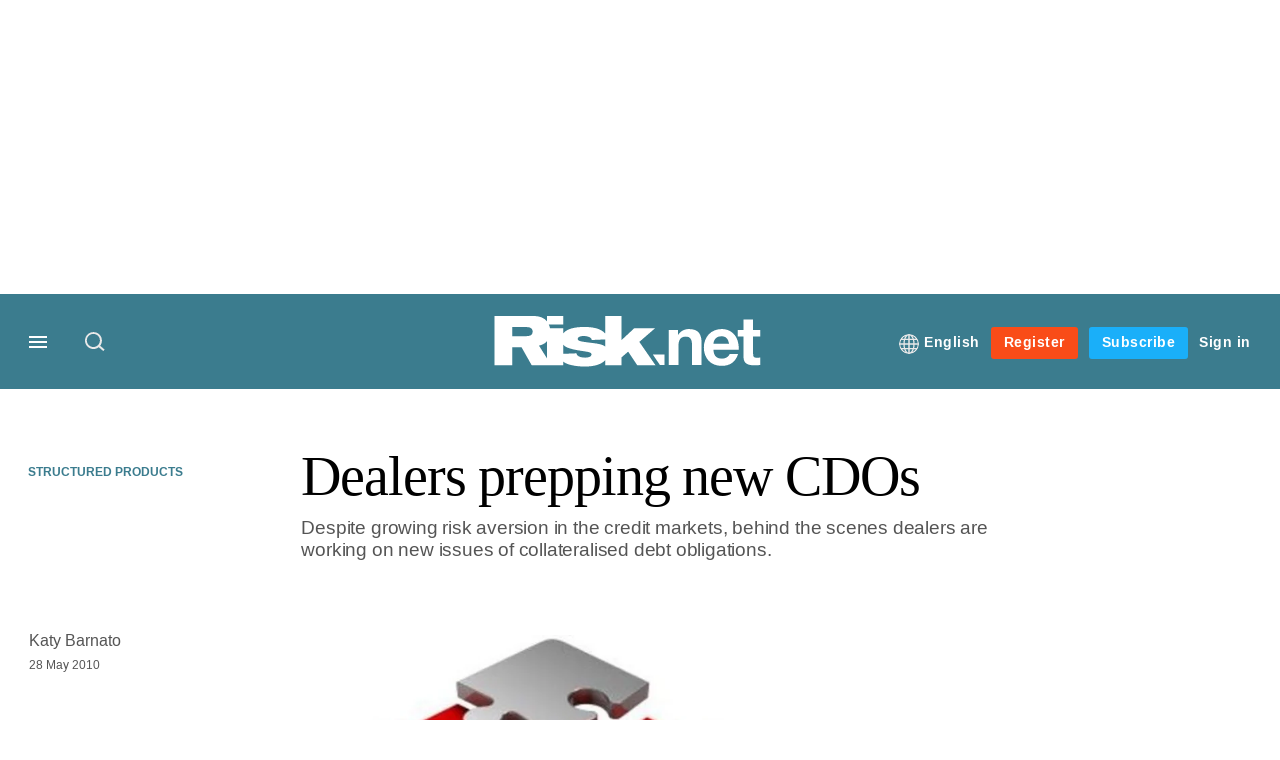

--- FILE ---
content_type: image/svg+xml
request_url: https://assets.risk.net/assets_css/bb8_assets/prod/images/site_specific/risk/prod/site-branding.svgz?580184
body_size: 23214
content:
<?xml version="1.0" encoding="utf-8"?>
<!-- Generator: Adobe Illustrator 16.0.4, SVG Export Plug-In . SVG Version: 6.00 Build 0)  -->
<!DOCTYPE svg PUBLIC "-//W3C//DTD SVG 1.1//EN" "http://www.w3.org/Graphics/SVG/1.1/DTD/svg11.dtd">
<svg version="1.1" xmlns="http://www.w3.org/2000/svg" xmlns:xlink="http://www.w3.org/1999/xlink" x="0px" y="0px"
	 width="467.75px" height="861px" viewBox="0 0 467.75 861" enable-background="new 0 0 467.75 861" xml:space="preserve">
<g id="Layer_1">
	<g id="XMLID_1756_">
		<path id="XMLID_2430_" fill="#3E8088" d="M161.023,45.246h2.015l0.027,19.607h-2.015L161.023,45.246z"/>
		<path id="XMLID_2427_" fill="#3E8088" d="M165.598,45.246h2.015v2.995h-2.015V45.246z M165.598,50.692h2.015l0.027,14.161h-2.015
			L165.598,50.692z"/>
		<path id="XMLID_2424_" fill="#3E8088" d="M170.228,45.246h2.015v8.279h0.054c0.926-1.798,3.077-3.268,5.773-3.268
			c5.283,0,7.706,3.567,7.706,7.516c0,3.458-1.933,7.516-7.706,7.516c-3.404,0-5.283-2.069-5.773-3.268h-0.054l0.027,2.832h-2.015
			L170.228,45.246z M178.07,63.6c4.112,0,5.691-2.995,5.691-5.828c0-3.595-2.505-5.828-5.691-5.828
			c-4.112,0-5.937,2.914-5.937,5.828C172.134,61.476,174.721,63.6,178.07,63.6z"/>
		<path id="XMLID_2422_" fill="#3E8088" d="M187.14,50.692h2.015v3.241h0.055c0.735-1.661,2.069-3.676,5.419-3.676
			c0.572,0,0.898,0.027,1.198,0.109v2.07c-0.625-0.109-1.252-0.164-1.851-0.164c-2.178,0-4.82,1.335-4.82,5.364l0.027,7.217h-2.015
			L187.14,50.692z"/>
		<path id="XMLID_2419_" fill="#3E8088" d="M196.344,55.05c0.299-2.969,1.906-4.793,6.753-4.793c4.738,0,6.481,1.47,6.481,4.194
			v7.407c0,1.171,0.326,1.579,1.116,1.579c0.354,0,0.708-0.027,1.062-0.054v1.362c-0.408,0.082-1.035,0.218-1.688,0.218
			c-2.042,0-2.179-1.389-2.179-2.505h-0.055c-0.626,0.926-1.987,2.832-6.617,2.832c-2.423,0-5.501-1.062-5.501-4.249
			c0-3.812,3.949-4.302,7.053-4.438c4.439-0.218,4.957-0.49,4.957-1.878c0-2.07-1.335-2.778-4.685-2.778
			c-3.186,0-4.71,0.817-4.847,3.105H196.344z M207.727,57.228c-0.844,0.572-2.315,0.708-6.291,1.062
			c-2.369,0.217-3.703,0.898-3.703,2.614c0,2.206,1.906,2.859,4.085,2.859c2.723,0,5.909-1.471,5.909-4.384V57.228z"/>
		<path id="XMLID_2417_" fill="#3E8088" d="M212.982,50.692h2.016v3.241h0.055c0.735-1.661,2.069-3.676,5.419-3.676
			c0.571,0,0.898,0.027,1.198,0.109v2.07c-0.627-0.109-1.253-0.164-1.853-0.164c-2.178,0-4.819,1.335-4.819,5.364l0.027,7.217
			h-2.016L212.982,50.692z"/>
		<path id="XMLID_2415_" fill="#3E8088" d="M235.067,50.692h2.179l-7.679,16.802c-1.008,2.233-1.934,2.859-4.14,2.859h-0.98
			c-0.326,0-0.653-0.027-0.953-0.055v-1.688c0.437,0.027,0.898,0.054,1.443,0.054c1.443,0,2.151-0.327,2.805-1.743l0.927-1.961
			l-6.862-14.27h2.15l5.773,11.792L235.067,50.692z"/>
		<path id="XMLID_2413_" fill="#3E8088" d="M237.247,61.857h2.342l0.026,2.996h-2.341L237.247,61.857z"/>
		<path id="XMLID_2411_" fill="#3E8088" d="M254.431,55.73c0-2.833-1.743-3.786-4.275-3.786c-3.949,0-5.746,1.988-5.746,5.229
			l0.027,7.68h-2.016l-0.027-14.161h2.016v2.778h0.055c0.571-1.525,2.723-3.213,5.854-3.213c4.684,0,6.127,2.451,6.127,5.828
			l0.027,8.769h-2.015L254.431,55.73z"/>
		<path id="XMLID_2408_" fill="#3E8088" d="M273.384,60.333c-0.79,2.505-2.94,4.956-7.625,4.956c-5.772,0-7.706-4.058-7.706-7.516
			c0-3.948,2.424-7.516,7.706-7.516c3.622,0,7.979,1.606,7.979,8.006h-13.671c0,2.94,2.097,5.337,5.691,5.337
			c3.377,0,4.875-1.089,5.609-3.268H273.384z M271.723,56.738c-0.571-3.485-3.132-4.793-5.827-4.793
			c-2.587,0-5.393,1.308-5.828,4.793H271.723z"/>
		<path id="XMLID_1990_" fill="#3E8088" d="M276.543,46.222l2.016,0.006l-0.013,4.466l4.003,0.012l-0.004,1.525l-4.003-0.011
			l-0.027,9.368c-0.003,1.225,0.376,1.798,2.01,1.802c0.98,0.003,1.58-0.077,1.989-0.157l-0.006,1.688
			c-0.763,0.107-1.553,0.159-2.206,0.157c-3.158-0.009-3.809-1.236-3.803-3.524l0.027-9.34l-3.05-0.009l0.004-1.525l3.05,0.009
			L276.543,46.222z"/>
		<path id="XMLID_1757_" fill="#3E8088" d="M150.876,52.532l8.377-7.256h-11.108l-6.806,6.321v-12.94h-8.714l0.026,9.358
			c-2.356-2.65-6.607-3.449-10.947-3.449c-2.171,0-8.885,0.051-11.407,3.382v-2.671h-7.097c-0.14-0.703-0.358-1.384-0.651-2.019
			h7.748v-4.601h-8.789v2.905c-0.367-0.461-0.78-0.874-1.234-1.222c-2.207-1.607-5.049-1.645-7.368-1.683h-19.41V65.06h9.462v-9.612
			h5.049l5.423,9.612h16.868v-1.98c0.338,0.278,0.732,0.54,1.197,0.784c2.094,1.084,5.946,1.832,10.21,1.832
			c6.283,0,9.088-1.607,10.734-3.141c0.084-0.084,0.168-0.172,0.253-0.263l0.008,2.769h8.677v-4.263l3.553-3.067l4.862,7.33h9.761
			L150.876,52.532z M90.064,49.465h-7.106v-4.824h7.854c0.71,0,1.683,0.075,2.431,0.748c0.486,0.449,0.674,1.084,0.674,1.683
			C93.917,49.428,91.523,49.465,90.064,49.465z M97.283,54.515c1.085-0.291,2.799-0.653,4.264-2.301v9.093L97.283,54.515z
			 M121.854,60.947c-1.496,0-3.216-0.375-4.001-1.197c-0.412-0.449-0.486-0.823-0.561-1.122l-6.994,0.294v-4.857
			c1.095,1.329,3.044,1.934,5.498,2.505c1.534,0.336,3.067,0.599,4.638,0.823c2.767,0.411,4.151,0.598,4.638,1.159
			c0.112,0.112,0.262,0.336,0.262,0.673C125.333,60.46,123.612,60.947,121.854,60.947z M127.613,53.354
			c-1.271-0.187-6.844-0.823-7.928-1.123c-1.16-0.298-1.683-0.635-1.683-1.271c0-1.086,1.458-1.571,3.142-1.571
			c0.823,0,4.002,0.148,4.376,2.131l7.141-0.306l0.011,3.768C131.319,53.974,129.349,53.636,127.613,53.354z"/>
	</g>
	<g>
		<rect x="308.618" y="39.812" fill="#130C0E" width="68" height="68"/>
		<path fill="#FFFFFF" d="M311.7,70.275h13.873c1.657,0.027,3.688,0.054,5.266,1.203c1.363,1.042,2.219,2.887,2.219,4.785
			c0,1.337-0.428,2.646-1.203,3.582c-1.068,1.283-2.353,1.551-3.154,1.764l4.731,7.538h-7.484l-3.876-6.87h-3.608v6.87H311.7V70.275
			 M318.463,78h5.079c1.042,0,2.753-0.026,2.753-1.71c0-0.429-0.134-0.883-0.481-1.204c-0.534-0.481-1.229-0.535-1.737-0.535h-5.613
			V78z"/>
		<path fill="#FFFFFF" d="M331.722,70.275h6.281v3.288h-6.281V70.275z M331.748,75.006h6.255v14.14h-6.255V75.006z"/>
		<path fill="#FFFFFF" d="M343.002,84.549c0.053,0.214,0.106,0.481,0.4,0.802c0.562,0.589,1.791,0.856,2.86,0.856
			c1.256,0,2.485-0.349,2.485-1.23c0-0.24-0.106-0.4-0.187-0.481c-0.348-0.4-1.337-0.534-3.314-0.828
			c-1.123-0.16-2.219-0.348-3.314-0.588c-2.754-0.642-4.625-1.337-4.625-4.01c0-4.518,6.924-4.571,8.848-4.571
			c4.09,0,8.073,0.989,8.981,4.705l-6.255,0.268c-0.268-1.416-2.539-1.523-3.127-1.523c-1.203,0-2.246,0.347-2.246,1.122
			c0,0.454,0.375,0.695,1.203,0.908c0.775,0.215,4.758,0.669,5.667,0.803c2.139,0.348,4.785,0.802,4.785,3.662
			c0,1.39-0.695,2.271-1.337,2.913c-1.176,1.097-3.181,2.245-7.672,2.245c-3.047,0-5.8-0.534-7.297-1.31
			c-1.631-0.854-2.085-2.005-2.219-3.475L343.002,84.549"/>
		<polygon fill="#FFFFFF" points="353.961,70.275 360.188,70.275 360.188,79.523 365.054,75.006 372.993,75.006 367.005,80.192 
			373.206,89.146 366.23,89.146 362.755,83.907 360.216,86.1 360.216,89.146 354.015,89.146 		"/>
		<path fill="#FFFFFF" d="M353.403,97.936c0.065,1.88,1.699,2.411,3.294,2.411c1.518,0,3.229-0.596,3.229-2.398
			c0-0.558-0.351-1.543-1.712-1.816c-1.012-0.22-2.49-0.337-2.49-0.972c0-0.468,0.584-0.506,0.946-0.506
			c0.272,0,0.52,0.052,0.7,0.168c0.183,0.117,0.285,0.299,0.285,0.583h2.037c-0.078-1.75-1.621-2.178-3.1-2.178
			c-1.322,0-3.073,0.441-3.073,2.062c0,1.815,1.737,1.854,3.125,2.204c0.389,0.091,1.076,0.194,1.076,0.713
			c0,0.532-0.609,0.713-1.037,0.713c-0.312,0-0.609-0.077-0.817-0.233c-0.22-0.168-0.362-0.414-0.362-0.751H353.403z
			 M350.616,100.152h2.204v-9.259h-2.204V100.152z M345.402,95.497c0.104-0.57,0.493-0.843,1.103-0.843
			c0.454,0,1.063,0.194,1.063,0.699c0,0.415-0.208,0.546-0.584,0.624c-1.529,0.311-3.916,0.143-3.916,2.334
			c0,1.387,1.012,2.035,2.296,2.035c0.804,0,1.646-0.233,2.217-0.829c0.025,0.22,0.052,0.428,0.13,0.635h2.218
			c-0.259-0.531-0.259-1.154-0.259-1.725v-2.943c0-1.906-1.544-2.257-3.139-2.257c-0.766,0-1.544,0.13-2.141,0.467
			c-0.596,0.351-1.011,0.921-1.05,1.803H345.402z M345.272,98.22c0-0.531,0.416-0.739,0.908-0.855
			c0.48-0.13,1.051-0.168,1.361-0.363c0.053,1.388-0.299,1.984-1.348,1.984C345.701,98.985,345.272,98.765,345.272,98.22
			 M335.781,100.152h2.204v-3.67c0-0.739,0.363-1.439,1.192-1.439c1.206,0,1.103,0.935,1.103,1.854v3.255h2.205v-4.318
			c0-0.973-0.182-2.606-2.425-2.606c-0.805,0-1.712,0.428-2.114,1.115h-0.025v-0.921h-2.14V100.152z M330.399,100.152h2.204V96.82
			c0-0.843,0.57-1.596,1.66-1.596c0.298,0,0.558,0.052,0.843,0.129v-2.01c-0.169-0.038-0.35-0.052-0.519-0.052
			c-0.947,0-1.699,0.454-2.023,1.311h-0.025v-1.181h-2.14V100.152z M329.751,93.422h-2.205v3.605c0,1.192-0.726,1.504-1.205,1.504
			c-0.701,0-1.09-0.312-1.09-1.206v-3.903h-2.204v4.046c0,1.764,0.558,2.879,2.489,2.879c0.778,0,1.634-0.428,2.049-1.115h0.026
			v0.921h2.14V93.422z M315.331,96.794c0,2.023,1.452,3.553,3.54,3.553s3.553-1.529,3.553-3.553s-1.465-3.566-3.553-3.566
			S315.331,94.771,315.331,96.794 M317.535,96.794c0-0.856,0.312-1.88,1.336-1.88s1.349,1.023,1.349,1.88
			c0,0.855-0.324,1.867-1.349,1.867S317.535,97.649,317.535,96.794 M314.812,90.894h-2.205v1.686h2.205V90.894z M314.812,93.422
			h-2.205v6.575c0,0.479-0.246,0.609-0.7,0.622h-0.441v1.79h1.116c1.556,0,2.23-0.558,2.23-2.257V93.422z"/>
	</g>
	<path fill="#3D808C" d="M159.635,96.266l12.867-11.144h-17.06l-10.455,9.707V74.955h-13.383l0.041,14.373
		c-3.62-4.071-10.149-5.297-16.814-5.297c-3.334,0-13.646,0.078-17.519,5.195v-4.104h-10.9c-0.214-1.08-0.551-2.126-1-3.102h11.9
		v-7.066H83.812v4.46c-0.564-0.708-1.198-1.342-1.896-1.876c-3.389-2.47-7.754-2.527-11.316-2.584H40.788v40.554h14.533v-14.763
		h7.755l8.329,14.763h25.907v-3.043c0.52,0.428,1.124,0.83,1.838,1.204c3.217,1.666,9.133,2.815,15.681,2.815
		c9.65,0,13.958-2.471,16.486-4.825c0.129-0.13,0.259-0.266,0.39-0.404l0.012,4.253h13.327v-6.549l5.457-4.71l7.468,11.259h14.992
		L159.635,96.266z M66.235,91.556H55.321v-7.41h12.063c1.091,0,2.585,0.114,3.733,1.148c0.747,0.689,1.034,1.666,1.034,2.585
		C72.151,91.498,68.475,91.556,66.235,91.556z M77.321,99.31c1.667-0.444,4.299-1.002,6.549-3.532v13.966L77.321,99.31z
		 M115.061,109.19c-2.297,0-4.94-0.575-6.146-1.839c-0.632-0.689-0.747-1.264-0.862-1.723l-10.741,0.451v-7.459
		c1.681,2.04,4.675,2.97,8.444,3.849c2.355,0.517,4.71,0.919,7.123,1.263c4.25,0.632,6.376,0.92,7.123,1.781
		c0.172,0.172,0.402,0.517,0.402,1.034C120.403,108.443,117.76,109.19,115.061,109.19z M123.907,97.529
		c-1.953-0.287-10.512-1.264-12.178-1.724c-1.781-0.459-2.584-0.977-2.584-1.952c0-1.666,2.24-2.413,4.825-2.413
		c1.264,0,6.146,0.229,6.721,3.274l10.968-0.469l0.017,5.785C129.598,98.48,126.572,97.962,123.907,97.529z M176.811,115.374v-4.022
		h3.128v4.022H176.811z M205.131,115.374v-11.661c0-1.707-0.325-3.129-1.626-4.389c-1.179-1.138-3.373-2.031-6.988-2.031
		c-3.17,0-4.998,0.771-6.176,1.462c-0.854,0.528-1.625,1.179-2.154,2.032c-0.731,1.178-0.731,2.438-0.731,2.926v11.661h-2.682
		V95.302h2.682l0.04,2.804c0.163-0.203,0.894-0.935,1.666-1.463c1.341-0.854,3.86-1.91,7.721-1.91c0.69,0,2.275,0.041,4.063,0.447
		c1.016,0.244,4.551,1.057,6.054,4.307c0.731,1.585,0.813,3.129,0.813,4.795v11.093H205.131z M230.078,113.87
		c-1.178,0.731-3.778,2.032-7.476,2.032c-1.22,0-4.389-0.163-7.314-2.113c-2.966-1.95-4.754-5.241-4.754-8.898
		c0-2.763,1.098-5.566,3.21-7.395c1.179-1.057,4.022-2.845,8.248-2.845c1.504,0,5.811,0.244,9.021,3.535
		c0.487,0.487,1.463,1.544,2.153,3.129c0.488,1.097,0.732,2.072,0.935,4.307h-20.763c0.365,5.201,4.673,7.924,9.549,7.924
		c1.666,0,5.485-0.325,8.289-3.941c0.243-0.325,0.406-0.569,0.812-1.22l2.112,1.504C233.532,110.66,232.272,112.448,230.078,113.87z
		 M227.438,98.431c-1.057-0.65-2.723-1.504-5.648-1.504c-2.274,0-4.226,0.528-5.932,2.113c-1.017,0.935-1.544,1.869-1.788,2.315
		c-0.244,0.528-0.447,0.935-0.65,1.991h17.432C230.403,101.193,229.266,99.608,227.438,98.431z M244.584,115.821
		c-1.869,0-3.698-0.447-4.755-2.154c-0.854-1.341-0.935-3.047-0.935-6.257V97.374h-3.819v-2.072h3.819v-6.867l2.682-1.26v8.127
		h5.689v2.072h-5.689v9.549c0,3.006,0.081,4.632,1.179,5.729c0.447,0.406,1.301,0.813,2.723,0.813c0.609,0,1.219-0.082,1.788-0.122
		v2.193C246.209,115.699,245.681,115.821,244.584,115.821z"/>
	<g>
		<g>
			<path fill="#505456" d="M170.108,244.836h10.663c2.188,0,5.78-0.057,5.78-3.62c0-0.906-0.28-1.867-1.01-2.547
				c-1.122-1.018-2.582-1.131-3.648-1.131h-11.785V244.836L170.108,244.836z M155.91,228.486h29.125
				c3.48,0.057,7.745,0.112,11.056,2.546c2.861,2.206,4.658,6.109,4.658,10.126c0,2.829-0.898,5.602-2.525,7.581
				c-2.245,2.716-4.938,3.282-6.622,3.734l9.933,15.954h-15.714l-8.137-14.539h-7.576v14.539H155.91V228.486"/>
			<path fill="#505456" d="M198,238.5h13.132v29.928H198V238.5L198,238.5z M197.944,228.486h13.188v6.958h-13.188V228.486"/>
			<path fill="#505456" d="M221.626,258.697c0.112,0.452,0.224,1.018,0.842,1.697c1.179,1.244,3.76,1.81,6.005,1.81
				c2.637,0,5.219-0.735,5.219-2.602c0-0.51-0.224-0.849-0.393-1.019c-0.729-0.849-2.806-1.132-6.959-1.754
				c-2.357-0.34-4.658-0.735-6.959-1.245c-5.78-1.357-9.708-2.828-9.708-8.486c0-9.561,14.534-9.674,18.575-9.674
				c8.586,0,16.947,2.094,18.855,9.957l-13.132,0.565c-0.561-2.998-5.331-3.225-6.565-3.225c-2.525,0-4.715,0.735-4.715,2.376
				c0,0.962,0.786,1.472,2.526,1.924c1.627,0.453,9.988,1.415,11.896,1.697c4.49,0.735,10.046,1.697,10.046,7.751
				c0,2.942-1.459,4.809-2.807,6.166c-2.469,2.32-6.678,4.753-16.105,4.753c-6.398,0-12.178-1.132-15.32-2.772
				c-3.424-1.81-4.378-4.243-4.658-7.354L221.626,258.697"/>
			<polyline fill="#505456" points="244.635,228.486 257.71,228.486 257.71,248.061 267.924,238.5 284.592,238.5 272.021,249.476 
				285.04,268.428 270.394,268.428 263.098,257.339 257.767,261.979 257.767,268.428 244.747,268.428 244.635,228.486 			"/>
			<path fill="#8A8A8B" d="M115.07,268.531h10.224v-31.468H115.07V268.531L115.07,268.531z M125.294,225.24H115.07v7.882h10.224
				V225.24L125.294,225.24z M135.638,259.497c0-2.485,1.924-3.456,4.21-4.002c2.225-0.606,4.872-0.788,6.315-1.697
				c0.241,6.487-1.383,9.276-6.255,9.276C137.623,263.074,135.638,262.044,135.638,259.497L135.638,259.497z M136.239,246.765
				c0.481-2.668,2.286-3.941,5.112-3.941c2.105,0,4.932,0.909,4.932,3.274c0,1.94-0.962,2.546-2.706,2.91
				c-7.097,1.455-18.164,0.667-18.164,10.914c0,6.487,4.691,9.519,10.646,9.519c3.729,0,7.638-1.091,10.284-3.88
				c0.121,1.03,0.241,2.001,0.602,2.971h10.284c-1.203-2.486-1.203-5.396-1.203-8.064v-13.763c0-8.913-7.157-10.551-14.555-10.551
				c-3.548,0-7.157,0.606-9.924,2.184c-2.767,1.637-4.691,4.305-4.872,8.428H136.239L136.239,246.765z M113.927,258.224"/>
			<path fill="#8A8A8B" d="M67.219,237.361h0.12l4.751,15.158h-9.744L67.219,237.361L67.219,237.361z M45.567,268.647h11.487
				l2.707-7.761h14.976l2.646,7.761H89.05l-16.058-43.291H61.625L45.567,268.647L45.567,268.647z M115.212,258.34
				c0-2.607-1.624-7.215-7.939-8.488c-4.691-1.031-11.547-1.577-11.547-4.548c0-2.183,2.707-2.364,4.39-2.364
				c1.263,0,2.406,0.242,3.248,0.788c0.842,0.546,1.323,1.395,1.323,2.729h9.442c-0.361-8.186-7.518-10.187-14.375-10.187
				c-6.134,0-14.254,2.062-14.254,9.641c0,8.488,8.06,8.671,14.495,10.308c1.804,0.425,4.992,0.909,4.992,3.335
				c0,2.485-2.827,3.334-4.811,3.334c-1.443,0-2.827-0.363-3.789-1.091c-1.022-0.788-1.684-1.94-1.684-3.517H84.96
				c0.301,8.792,7.879,11.277,15.276,11.277C107.273,269.557,115.212,266.768,115.212,258.34"/>
		</g>
	</g>
	<g>
		<g>
			<path fill="#231F20" d="M46.256,668.413c0,1.349,1.097,2.126,2.354,2.126c1.188,0,2.193-0.894,2.193-2.126
				c0-1.851-1.553-2.399-2.947-2.856c-1.12-0.365-2.079-0.686-2.924-1.554c-0.822-0.844-1.326-2.078-1.326-3.245
				c0-2.763,2.286-4.797,4.982-4.797c2.604,0,4.958,2.148,4.935,4.797h-3.222c-0.045-1.049-0.913-1.758-1.896-1.758
				c-1.027,0-1.69,0.777-1.668,1.782c-0.022,1.233,1.12,1.714,2.125,2.057c1.188,0.411,2.331,0.754,3.29,1.553
				c1.211,0.96,1.782,2.193,1.782,3.839c0,3.016-2.49,5.347-5.482,5.347c-2.879,0-5.461-2.217-5.461-5.164H46.256z"/>
			<polygon fill="#231F20" points="55.326,663.203 53.842,663.203 53.842,660.508 55.326,660.508 55.326,656.281 58.365,656.281 
				58.365,660.508 60.193,660.508 60.193,663.203 58.365,663.203 58.365,673.165 55.326,673.165 			"/>
			<path fill="#231F20" d="M60.81,660.508h2.763v1.143h0.047c0.663-1.073,1.461-1.555,2.718-1.555h0.229v2.948
				c-0.617,0-1.347,0.206-1.851,0.594c-0.867,0.709-0.89,1.646-0.867,2.696v6.831H60.81V660.508z"/>
			<path fill="#231F20" d="M78.927,660.508v12.657H76.14v-1.348h-0.046c-0.64,1.233-1.827,1.76-3.222,1.76
				c-1.507,0-2.947-0.571-3.998-1.76c-1.142-1.21-1.212-2.536-1.212-4.158v-7.151h3.039v6.215c0,0.776,0.022,1.851,0.387,2.582
				c0.413,0.821,1.235,1.303,2.172,1.303c2.308,0,2.627-2.08,2.627-3.885v-6.215H78.927z"/>
			<path fill="#231F20" d="M92.956,669.053c-0.823,2.696-3.497,4.524-6.284,4.524c-1.713,0-3.472-0.709-4.707-1.897
				c-1.372-1.302-2.056-3.062-2.056-4.935c0-3.701,3.062-6.649,6.74-6.649c2.789,0,5.552,1.874,6.307,4.616h-3.427
				c-0.663-1.119-1.623-1.645-2.924-1.645c-2.171,0-3.656,1.622-3.656,3.724c0,2.238,1.598,3.816,3.814,3.816
				c1.12,0,2.194-0.618,2.766-1.555H92.956z"/>
			<polygon fill="#231F20" points="94.624,663.203 93.138,663.203 93.138,660.508 94.624,660.508 94.624,656.281 97.663,656.281 
				97.663,660.508 99.491,660.508 99.491,663.203 97.663,663.203 97.663,673.165 94.624,673.165 			"/>
			<path fill="#231F20" d="M111.37,660.508v12.657h-2.787v-1.348h-0.045c-0.64,1.233-1.828,1.76-3.222,1.76
				c-1.509,0-2.947-0.571-3.999-1.76c-1.143-1.21-1.21-2.536-1.21-4.158v-7.151h3.039v6.215c0,0.776,0.023,1.851,0.388,2.582
				c0.412,0.821,1.234,1.303,2.171,1.303c2.307,0,2.627-2.08,2.627-3.885v-6.215H111.37z"/>
			<path fill="#231F20" d="M112.901,660.508h2.763v1.143h0.047c0.663-1.073,1.462-1.555,2.718-1.555h0.229v2.948
				c-0.616,0-1.348,0.206-1.852,0.594c-0.867,0.709-0.89,1.646-0.867,2.696v6.831h-3.039V660.508z"/>
			<path fill="#231F20" d="M121.879,668.186c0.457,1.46,1.807,2.422,3.337,2.422c1.143,0,2.238-0.435,2.833-1.098h3.359
				c-0.778,2.262-3.404,4.067-6.078,4.067c-3.679,0-6.671-2.97-6.671-6.648c0-3.748,2.925-6.833,6.717-6.833
				c3.61,0,6.489,3.107,6.489,6.649c0,0.48-0.091,0.96-0.161,1.44H121.879z M128.804,665.488c-0.504-1.508-1.897-2.421-3.45-2.421
				c-1.509,0-3.062,0.959-3.52,2.421H128.804z"/>
			<path fill="#231F20" d="M145.686,673.165h-2.785v-1.713h-0.046c-0.89,1.394-2.559,2.125-4.204,2.125
				c-1.851,0-3.451-0.847-4.569-2.125c-1.075-1.233-1.714-2.879-1.714-4.569c0-1.691,0.571-3.358,1.714-4.639
				c1.142-1.279,2.924-2.148,4.659-2.148c1.464,0,2.947,0.596,3.908,1.714v-5.528h3.037V673.165z M139.062,663.067
				c-1.943,0-3.656,1.736-3.656,3.678c0,2.102,1.577,3.862,3.701,3.862c2.102,0,3.748-1.714,3.748-3.794
				C142.855,664.712,141.141,663.067,139.062,663.067"/>
			<path fill="#A6A8AB" d="M46.184,675.818h6.379v3.764h0.104c2.144-3.189,5.385-4.705,9.306-4.705c4.235,0,7.53,1.36,10.51,4.705
				c2.667,2.771,4.025,6.64,4.025,10.718c0,8.208-6.064,15.425-14.535,15.425c-3.66,0-6.483-1.202-8.732-4.078h-0.103v12.81h-6.955
				V675.818z M52.719,690.3c0,2.51,0.836,4.759,2.719,6.432c1.464,1.307,3.608,2.195,5.542,2.195c4.915,0,8.575-3.816,8.575-8.679
				c0-4.6-3.608-8.573-8.313-8.573C56.379,681.675,52.719,685.49,52.719,690.3"/>
			<path fill="#A6A8AB" d="M79.384,675.818h6.328v2.613h0.104c1.515-2.458,3.346-3.555,6.222-3.555h0.522v6.744
				c-1.413,0-3.084,0.47-4.235,1.359c-1.987,1.621-2.039,3.765-1.987,6.17v15.633h-6.954V675.818z"/>
			<path fill="#A6A8AB" d="M123.564,690.353c0,8.574-6.954,15.372-15.477,15.372c-8.366,0-15.32-6.954-15.32-15.372
				c0-8.678,6.955-15.476,15.634-15.476C116.924,674.877,123.564,681.935,123.564,690.353 M102.128,684.341
				c-1.621,1.62-2.406,3.712-2.406,6.012c0,4.653,3.607,8.574,8.366,8.574c4.915,0,8.523-3.712,8.523-8.574
				c0-4.758-3.712-8.678-8.523-8.678C105.944,681.675,103.592,682.771,102.128,684.341"/>
			<path fill="#A6A8AB" d="M155.405,704.783h-6.377v-3.921h-0.105c-2.04,3.189-5.856,4.862-9.622,4.862
				c-4.233,0-7.894-1.937-10.456-4.862c-2.457-2.824-3.92-6.59-3.92-10.458c0-3.869,1.307-7.686,3.92-10.612
				c2.615-2.93,6.693-4.915,10.667-4.915c3.346,0,6.744,1.36,8.94,3.922v-12.654h6.954V704.783z M140.242,681.675
				c-4.443,0-8.364,3.974-8.364,8.417c0,4.809,3.607,8.835,8.47,8.835c4.81,0,8.575-3.921,8.575-8.679
				C148.923,685.438,145,681.675,140.242,681.675"/>
			<path fill="#A6A8AB" d="M185.156,675.818v28.965h-6.38v-3.085h-0.104c-1.466,2.824-4.183,4.026-7.373,4.026
				c-3.451,0-6.745-1.308-9.15-4.026c-2.613-2.771-2.77-5.805-2.77-9.516v-16.364h6.954v14.221c0,1.778,0.051,4.233,0.887,5.908
				c0.941,1.883,2.823,2.979,4.968,2.979c5.281,0,6.014-4.759,6.014-8.888v-14.221H185.156z"/>
			<path fill="#A6A8AB" d="M218.041,695.372c-1.883,6.169-8.001,10.353-14.379,10.353c-3.922,0-7.946-1.621-10.77-4.34
				c-3.139-2.98-4.705-7.008-4.705-11.293c0-8.471,7.006-15.215,15.424-15.215c6.378,0,12.705,4.287,14.43,10.561H210.2
				c-1.518-2.562-3.713-3.763-6.693-3.763c-4.967,0-8.367,3.71-8.367,8.521c0,5.123,3.66,8.731,8.731,8.731
				c2.563,0,5.021-1.411,6.329-3.555H218.041z"/>
			<polygon fill="#A6A8AB" points="222.643,681.987 219.243,681.987 219.243,675.818 222.643,675.818 222.643,666.145 
				229.596,666.145 229.596,675.818 233.78,675.818 233.78,681.987 229.596,681.987 229.596,704.783 222.643,704.783 			"/>
			<path fill="#A6A8AB" d="M247.529,683.765c-0.21-1.359-1.36-2.09-2.667-2.09c-1.518,0-2.77,0.888-2.719,2.456
				c-0.051,1.934,2.511,2.404,3.922,2.823c4.653,1.411,9.045,2.98,9.045,8.783c0,2.72-0.994,5.073-2.928,6.953
				c-1.935,1.779-4.863,3.034-7.528,3.034c-5.91,0-10.299-4.078-10.511-10.039h7.111c0.367,1.83,1.62,3.241,3.659,3.241
				c1.675,0,3.243-0.941,3.243-2.771c0-2.405-3.087-3.138-4.915-3.766c-2.145-0.679-3.452-1.045-5.228-2.508
				c-1.883-1.568-2.824-3.607-2.824-6.065c0-5.386,4.651-8.94,9.777-8.94c4.81,0,9.359,3.922,9.359,8.888H247.529z"/>
		</g>
	</g>
	<g>
		<g>
			<path fill="#505456" d="M340.797,603.407h10.775c2.211,0,5.841-0.058,5.841-3.63c0-0.907-0.283-1.871-1.021-2.553
				c-1.134-1.02-2.608-1.134-3.686-1.134h-11.909V603.407L340.797,603.407z M326.448,587.018h29.434
				c3.517,0.057,7.826,0.113,11.173,2.552c2.892,2.212,4.707,6.125,4.707,10.151c0,2.836-0.908,5.614-2.553,7.6
				c-2.269,2.722-4.99,3.289-6.691,3.743l10.037,15.992h-15.879l-8.224-14.575h-7.655v14.575h-14.349V587.018"/>
			<path fill="#505456" d="M368.983,597.056h13.27v30h-13.27V597.056L368.983,597.056z M368.926,587.018h13.327v6.976h-13.327
				V587.018"/>
			<path fill="#505456" d="M392.857,617.302c0.115,0.453,0.228,1.021,0.852,1.701c1.191,1.247,3.8,1.814,6.068,1.814
				c2.666,0,5.274-0.737,5.274-2.608c0-0.511-0.228-0.851-0.397-1.021c-0.737-0.852-2.836-1.135-7.032-1.759
				c-2.382-0.34-4.707-0.737-7.033-1.248c-5.841-1.36-9.811-2.835-9.811-8.507c0-9.584,14.688-9.697,18.771-9.697
				c8.678,0,17.127,2.099,19.056,9.981l-13.271,0.567c-0.567-3.006-5.388-3.233-6.636-3.233c-2.552,0-4.764,0.737-4.764,2.382
				c0,0.965,0.794,1.475,2.552,1.929c1.645,0.454,10.095,1.418,12.023,1.701c4.537,0.737,10.151,1.701,10.151,7.77
				c0,2.949-1.475,4.82-2.836,6.182c-2.495,2.325-6.748,4.764-16.276,4.764c-6.465,0-12.306-1.134-15.482-2.778
				c-3.459-1.815-4.424-4.254-4.707-7.373L392.857,617.302"/>
			<polyline fill="#505456" points="416.11,587.018 429.324,587.018 429.324,606.64 439.646,597.056 456.488,597.056 
				443.785,608.058 456.942,627.056 442.141,627.056 434.768,615.94 429.381,620.59 429.381,627.056 416.224,627.056 
				416.11,587.018 			"/>
			<path fill="#671B2A" d="M45.029,607.305c0,11.538,7.079,20.735,19.621,20.735c12.542,0,19.621-9.197,19.621-20.735
				c0-11.539-7.079-20.736-19.621-20.736C52.108,586.568,45.029,595.766,45.029,607.305L45.029,607.305z M55.396,607.305
				c0-5.908,2.564-11.817,9.253-11.817s9.253,5.909,9.253,11.817s-2.564,11.816-9.253,11.816S55.396,613.213,55.396,607.305
				L55.396,607.305z M99.989,604.685c4.181,0,5.63,4.069,5.63,7.748c0,3.958-1.449,8.361-5.686,8.361
				c-4.292,0-5.741-3.289-5.741-8.361C94.192,606.469,97.425,604.685,99.989,604.685L99.989,604.685z M85.05,636.902h9.476v-12.82
				h0.111c1.951,2.62,4.682,3.958,8.25,3.958c8.194,0,12.207-7.135,12.207-14.66c0-8.138-3.846-15.941-12.932-15.941
				c-3.344,0-6.131,1.449-7.971,4.181H94.08v-3.345h-9.03V636.902L85.05,636.902z M124.347,609.757
				c0.558-3.512,2.787-5.908,6.131-5.908c3.177,0,5.463,2.676,5.63,5.908H124.347L124.347,609.757z M145.584,615.053
				c0.446-9.811-4.738-17.614-15.106-17.614c-8.528,0-15.607,6.354-15.607,15.217c0,9.699,6.41,15.385,15.831,15.385
				c6.466,0,12.653-2.898,14.381-9.588h-8.863c-0.892,2.118-3.121,3.178-5.407,3.178c-4.013,0-6.299-2.62-6.466-6.577H145.584
				L145.584,615.053z M146.754,627.204h9.476v-14.325c0-3.623,2.453-6.856,7.135-6.856c1.282,0,2.396,0.223,3.623,0.558v-8.64
				c-0.725-0.168-1.505-0.224-2.229-0.224c-4.069,0-7.302,1.951-8.696,5.63h-0.111v-5.072h-9.197V627.204L146.754,627.204z
				 M174.178,618.898c0-2.285,1.784-3.177,3.902-3.679c2.062-0.558,4.515-0.725,5.853-1.561c0.223,5.964-1.282,8.528-5.797,8.528
				C176.018,622.188,174.178,621.239,174.178,618.898L174.178,618.898z M174.735,607.193c0.446-2.453,2.118-3.624,4.738-3.624
				c1.951,0,4.571,0.837,4.571,3.011c0,1.783-0.892,2.341-2.508,2.676c-6.578,1.337-16.833,0.612-16.833,10.033
				c0,5.964,4.348,8.751,9.866,8.751c3.456,0,7.079-1.004,9.532-3.567c0.111,0.947,0.223,1.84,0.558,2.731h9.531
				c-1.114-2.286-1.114-4.961-1.114-7.414v-12.652c0-8.194-6.633-9.699-13.49-9.699c-3.289,0-6.633,0.558-9.197,2.007
				c-2.564,1.505-4.348,3.957-4.515,7.748H174.735L174.735,607.193z M212.861,598.274h-5.854v-8.751h-9.476v8.751h-4.793v6.132
				h4.793v12.876c0,7.859,2.062,10.2,10.145,10.2c1.729,0,3.456-0.223,5.185-0.278v-6.968c-0.837,0-1.673,0.111-2.453,0.111
				c-2.062,0-3.4-0.502-3.4-2.787v-13.154h5.854V598.274L212.861,598.274z M213.529,627.204h9.476v-28.93h-9.476V627.204
				L213.529,627.204z M223.005,587.405h-9.476v7.246h9.476V587.405L223.005,587.405z M233.596,612.767
				c0-3.679,1.337-8.082,5.741-8.082c4.403,0,5.797,4.403,5.797,8.082s-1.394,8.027-5.797,8.027
				C234.933,620.794,233.596,616.445,233.596,612.767L233.596,612.767z M224.119,612.767c0,8.696,6.243,15.273,15.218,15.273
				c8.974,0,15.272-6.577,15.272-15.273c0-8.695-6.299-15.328-15.272-15.328C230.362,597.438,224.119,604.071,224.119,612.767
				L224.119,612.767z M255.11,627.204h9.476V611.43c0-3.178,1.562-6.188,5.129-6.188c5.184,0,4.737,4.014,4.737,7.971v13.991h9.476
				v-18.562c0-4.181-0.78-11.204-10.423-11.204c-3.456,0-7.357,1.84-9.086,4.794h-0.111v-3.958h-9.197V627.204L255.11,627.204z
				 M294.24,618.898c0-2.285,1.783-3.177,3.901-3.679c2.062-0.558,4.516-0.725,5.853-1.561c0.223,5.964-1.281,8.528-5.797,8.528
				C296.079,622.188,294.24,621.239,294.24,618.898L294.24,618.898z M294.797,607.193c0.446-2.453,2.118-3.624,4.738-3.624
				c1.95,0,4.57,0.837,4.57,3.011c0,1.783-0.892,2.341-2.508,2.676c-6.578,1.337-16.834,0.612-16.834,10.033
				c0,5.964,4.348,8.751,9.866,8.751c3.456,0,7.079-1.004,9.531-3.567c0.111,0.947,0.224,1.84,0.558,2.731h9.531
				c-1.114-2.286-1.114-4.961-1.114-7.414v-12.652c0-8.194-6.633-9.699-13.489-9.699c-3.288,0-6.633,0.558-9.197,2.007
				c-2.563,1.505-4.348,3.957-4.516,7.748H294.797L294.797,607.193z M315.253,627.204h9.476v-39.799h-9.476V627.204L315.253,627.204
				z"/>
		</g>
	</g>
	<g>
		<g>
			<g>
				<path fill="#505456" d="M293.239,461.008h10.668c2.189,0,5.783-0.056,5.783-3.593c0-0.898-0.281-1.854-1.012-2.527
					c-1.122-1.011-2.582-1.122-3.649-1.122h-11.79V461.008L293.239,461.008z M279.033,444.781h29.141
					c3.481,0.057,7.749,0.112,11.062,2.527c2.863,2.189,4.66,6.063,4.66,10.05c0,2.808-0.898,5.559-2.526,7.523
					c-2.246,2.695-4.941,3.257-6.626,3.706l9.938,15.834h-15.721l-8.142-14.43h-7.58v14.43h-14.206V444.781"/>
				<path fill="#505456" d="M321.145,454.72h13.139v29.702h-13.139V454.72L321.145,454.72z M321.089,444.781h13.194v6.906h-13.194
					V444.781"/>
				<path fill="#505456" d="M344.783,474.964c0.112,0.449,0.224,1.01,0.842,1.685c1.18,1.235,3.762,1.796,6.008,1.796
					c2.639,0,5.222-0.729,5.222-2.583c0-0.505-0.225-0.842-0.393-1.01c-0.73-0.843-2.808-1.123-6.962-1.74
					c-2.359-0.338-4.661-0.73-6.963-1.236c-5.783-1.348-9.714-2.807-9.714-8.422c0-9.489,14.542-9.601,18.585-9.601
					c8.591,0,16.957,2.077,18.866,9.882l-13.139,0.561c-0.562-2.976-5.334-3.2-6.569-3.2c-2.527,0-4.717,0.73-4.717,2.358
					c0,0.955,0.786,1.46,2.526,1.909c1.629,0.449,9.995,1.403,11.903,1.685c4.492,0.729,10.051,1.685,10.051,7.692
					c0,2.92-1.46,4.772-2.808,6.119c-2.471,2.303-6.682,4.718-16.114,4.718c-6.401,0-12.184-1.124-15.328-2.752
					c-3.425-1.797-4.379-4.211-4.66-7.3L344.783,474.964"/>
				<polyline fill="#505456" points="367.804,444.781 380.886,444.781 380.886,464.209 391.104,454.72 407.781,454.72 
					395.204,465.612 408.229,484.422 393.575,484.422 386.275,473.417 380.941,478.021 380.941,484.422 367.916,484.422 
					367.804,444.781 				"/>
			</g>
			<g>
				<path fill="#84C453" d="M46.503,444.933h10.264v39.402H46.503V444.933z"/>
				<path fill="#84C453" d="M58.809,455.693h9.105v3.918h0.11c1.766-2.925,5.574-4.745,8.995-4.745
					c9.547,0,10.319,6.953,10.319,11.092v18.377h-9.381v-13.852v-2.87c0-2.759-0.938-5.021-4.69-5.021
					c-3.532,0-5.077,3.035-5.077,6.125v15.618h-9.381V455.693z"/>
				<path fill="#84C453" d="M96.169,474.897c0,1.49,0.607,2.484,1.545,3.201c0.883,0.662,2.152,0.993,3.477,0.993
					c1.766,0,4.415-0.827,4.415-3.035c0-2.263-2.98-2.594-4.581-3.035c-5.905-1.49-13.299-1.655-13.299-9.381
					c0-6.844,7.45-8.774,13.079-8.774c6.236,0,12.914,1.82,13.189,9.271h-8.664c0-1.158-0.386-1.986-1.214-2.483
					c-0.717-0.496-1.71-0.717-2.979-0.717c-1.545,0-4.029,0.165-4.029,2.151c0,2.649,6.291,3.257,10.595,4.14
					c5.739,1.158,7.285,5.353,7.285,7.726c0,7.671-7.285,10.209-13.741,10.209c-6.843,0-13.741-2.263-14.017-10.265H96.169z"/>
				<path fill="#84C453" d="M143.353,484.335h-9.105v-3.919h-0.11c-1.766,2.925-5.408,4.746-8.719,4.746
					c-8.223,0-10.596-4.746-10.596-12.251v-17.218h9.381v16.611c0,3.808,1.601,5.132,4.636,5.132c1.986,0,5.132-1.324,5.132-6.401
					v-15.342h9.381V484.335z"/>
				<path fill="#84C453" d="M145.284,455.693h9.105v5.022h0.11c1.379-3.698,4.58-5.574,8.609-5.574c0.717,0,1.49,0.056,2.207,0.221
					v8.554c-1.269-0.386-2.317-0.552-3.587-0.552c-4.635,0-7.063,3.2-7.063,6.788v14.183h-9.381V455.693z"/>
				<path fill="#84C453" d="M163.385,464.523c0.166-3.753,1.876-6.181,4.47-7.671c2.594-1.49,5.794-1.986,9.105-1.986
					c6.788,0,13.355,1.489,13.355,9.602v12.527c0,2.428,0,5.077,1.104,7.34h-9.437c-0.386-0.883-0.386-1.767-0.552-2.704
					c-2.428,2.593-5.96,3.531-9.437,3.531c-5.518,0-9.768-2.759-9.768-8.664c0-9.271,10.154-8.608,16.666-9.934
					c1.601-0.386,2.483-0.883,2.483-2.648c0-2.152-2.594-2.979-4.525-2.979c-2.704,0-4.249,1.214-4.69,3.587H163.385z
					 M175.525,479.368c4.47,0,5.96-2.483,5.739-8.443c-1.325,0.827-3.752,0.938-5.794,1.545c-2.152,0.497-3.863,1.38-3.863,3.643
					C171.607,478.485,173.373,479.368,175.525,479.368z"/>
				<path fill="#84C453" d="M191.805,455.693h9.105v3.918h0.11c1.766-2.925,5.573-4.745,8.995-4.745
					c9.547,0,10.319,6.953,10.319,11.092v18.377h-9.381v-13.852v-2.87c0-2.759-0.938-5.021-4.69-5.021
					c-3.532,0-5.077,3.035-5.077,6.125v15.618h-9.382V455.693z"/>
				<path fill="#84C453" d="M240.533,466.179c0-2.428-2.207-4.139-4.58-4.139c-5.243,0-6.07,4.47-6.07,8.443
					c0,3.697,1.6,7.505,5.573,7.505c3.312,0,4.912-1.821,5.353-4.911h9.106c-0.883,7.726-6.733,12.085-14.404,12.085
					c-8.608,0-15.01-5.85-15.01-14.679c0-9.105,5.794-15.617,15.01-15.617c7.175,0,13.41,3.808,14.128,11.312H240.533z"/>
				<path fill="#84C453" d="M257.916,472.305c0.166,3.973,2.429,6.512,6.402,6.512c2.262,0,4.47-0.993,5.353-3.146h8.774
					c-1.766,6.622-7.836,9.491-14.238,9.491c-9.326,0-15.672-5.629-15.672-15.23c0-8.774,7.009-15.065,15.451-15.065
					c10.265,0,15.397,7.726,14.955,17.438H257.916z M269.561,467.062c-0.166-3.256-2.429-5.85-5.574-5.85
					c-3.312,0-5.463,2.318-6.07,5.85H269.561z"/>
			</g>
		</g>
	</g>
	<g>
		<g>
			<path fill="#231F20" d="M53.875,528.918v2.072h16.422v-2.072c0-3.165,0-6.166-0.109-10.912c-0.054-0.437-0.109-0.654-3.709-1.801
				l-1.255-0.382c-0.164-0.108-0.164-0.327-0.164-0.49c0-0.273,0.055-0.328,0.164-0.328c2.51,0.273,5.565,0.328,7.529,0.328
				c2.073,0,5.074-0.055,7.583-0.328c0.109,0,0.164,0.055,0.164,0.328c0,0.163,0,0.382-0.164,0.49l-1.201,0.382
				c-3.601,1.201-3.709,1.364-3.764,1.801c-0.109,4.528-0.109,10.53-0.109,13.749v0.545c0,11.402,0.054,14.785,0.109,16.04
				c0.055,0.491,0.109,0.71,3.764,1.801l1.255,0.382c0.164,0.109,0.164,0.327,0.164,0.491c0,0.272-0.055,0.327-0.164,0.327
				c-2.51-0.272-5.62-0.327-7.638-0.327s-4.965,0.055-7.475,0.327c-0.109,0-0.164-0.055-0.164-0.327c0-0.164,0-0.382,0.164-0.491
				l1.201-0.382c3.546-1.091,3.655-1.31,3.709-1.801c0.109-4.691,0.109-9.711,0.109-12.875v-2.183H53.875v2.183
				c0,3.164,0.054,8.184,0.164,12.875c0.055,0.491,0.109,0.71,3.765,1.801l1.254,0.382c0.164,0.109,0.164,0.327,0.164,0.491
				c0,0.272-0.055,0.327-0.164,0.327c-2.509-0.272-5.619-0.327-7.638-0.327c-2.019,0-4.965,0.055-7.475,0.327
				c-0.109,0-0.164-0.055-0.164-0.327c0-0.164,0-0.382,0.164-0.491l1.2-0.382c3.546-1.091,3.656-1.31,3.71-1.801
				c0.164-4.691,0.164-12.875,0.164-16.04v-0.545c0-3.219,0-9.003-0.164-13.749c-0.054-0.437-0.109-0.654-3.71-1.801l-1.255-0.382
				c-0.164-0.108-0.164-0.327-0.164-0.49c0-0.273,0.055-0.328,0.164-0.328c2.51,0.273,5.565,0.328,7.529,0.328
				c2.073,0,5.074-0.055,7.583-0.328c0.109,0,0.164,0.055,0.164,0.328c0,0.163,0,0.382-0.164,0.49l-1.2,0.382
				c-3.601,1.146-3.71,1.364-3.765,1.801C53.929,522.752,53.875,525.753,53.875,528.918z"/>
			<path fill="#231F20" d="M105.192,519.342c0.192,0,0.384,0.097,0.384,0.289v1.199c0,1.297,0.048,4.417,0.144,5.713
				c0,0.192-0.144,0.192-0.336,0.192c-0.144,0-0.288,0-0.336-0.192l-0.336-1.008c-0.528-1.536-0.96-2.736-1.584-3.456
				c-0.384-0.48-1.152-0.576-6.241-0.576c-2.113,0-3.889,0.048-5.617,0.144c-0.192,1.729-0.24,5.665-0.24,7.729v4.032h4.176
				c5.617,0,6.193-0.144,6.673-1.152c0.336-0.624,0.816-1.92,1.056-2.784l0.192-0.769c0.048-0.191,0.192-0.191,0.384-0.191
				c0.192,0,0.336,0,0.336,0.191c-0.096,1.297-0.192,4.369-0.192,5.665c0,1.345,0.048,4.513,0.144,5.856
				c0,0.192-0.144,0.192-0.336,0.192s-0.336,0-0.384-0.192l-0.144-0.672c-0.192-1.008-0.672-2.256-1.056-2.88
				c-0.624-1.008-1.056-1.2-6.673-1.2H91.03v2.4c0,2.304,0.096,8.929,0.24,11.041c1.681,0.192,3.217,0.24,5.377,0.24
				c5.089,0,6.673-0.288,7.009-0.672c0.432-0.721,1.057-2.16,1.632-4.321l0.24-0.863c0.048-0.192,0.192-0.192,0.384-0.192
				c0.192,0,0.336,0,0.336,0.192c-0.096,1.344-0.288,5.232-0.288,6.576v1.152c0,0.192-0.192,0.288-0.432,0.288
				c-3.36-0.24-14.114-0.288-16.562-0.288c-1.776,0-4.369,0.048-6.577,0.288c-0.096,0-0.144-0.048-0.144-0.288
				c0-0.144,0-0.336,0.144-0.432l1.056-0.336c3.12-0.96,3.216-1.152,3.265-1.585c0.144-4.128,0.144-11.329,0.144-14.113v-0.48
				c0-2.832,0-7.921-0.144-12.098c-0.048-0.384-0.096-0.576-3.265-1.584l-1.104-0.336c-0.144-0.096-0.144-0.192-0.144-0.432
				c0-0.24,0.048-0.289,0.144-0.289c2.208,0.24,4.896,0.289,6.625,0.289C91.414,519.631,101.783,519.582,105.192,519.342z"/>
			<path fill="#231F20" d="M108.514,551.314c-0.096,0-0.145-0.048-0.145-0.288c0-0.144,0-0.336,0.145-0.432l1.056-0.336
				c3.12-0.96,3.216-1.152,3.264-1.585c0.144-4.128,0.144-11.329,0.144-14.113v-0.48c0-2.832,0-7.921-0.144-12.098
				c-0.048-0.384-0.096-0.576-3.264-1.584l-1.104-0.336c-0.144-0.096-0.144-0.192-0.144-0.432c0-0.24,0.048-0.289,0.144-0.289
				c2.208,0.24,4.897,0.289,6.625,0.289c2.496,0,4.993-0.289,7.777-0.289c8.737,0,15.794,4.753,15.794,15.603
				c0,8.689-6.529,16.37-16.61,16.37c-2.928,0-4.897-0.288-6.961-0.288C113.314,551.026,110.722,551.074,108.514,551.314z
				 M117.25,534.561c0,3.84,0,11.521,0.24,14.738c1.296,0.096,2.448,0.096,3.457,0.096c7.345,0,12.674-4.081,12.674-14.594
				c0-9.89-4.897-13.586-12.05-13.586c-1.104,0-2.544,0.048-4.081,0.24c-0.144,2.256-0.24,10.417-0.24,12.625V534.561z"/>
			<path fill="#231F20" d="M167.746,543.682c0,0.384,0,6.001,0.048,6.625c0,0.191-0.096,0.288-0.384,0.432
				c-1.824,0.624-5.665,1.297-8.929,1.297c-10.657,0-17.378-6.577-17.378-16.131c0-12.241,10.465-17.234,18.579-17.234
				c2.641,0,4.897,0.24,6.961,0.721c0.096,0.048,0.144,0.144,0.144,0.336c-0.048,1.056-0.048,2.496-0.048,3.553
				c0,1.344,0,2.496,0.048,3.984c0,0.096-0.192,0.191-0.432,0.191c-0.192,0-0.288,0-0.336-0.096
				c-0.816-2.593-1.537-4.608-2.256-5.569c-0.528-0.624-2.592-1.104-4.896-1.104c-6.673,0-12.674,4.801-12.674,14.786
				c0,8.593,4.849,14.546,12.529,14.546c2.353,0,4.321-0.433,4.513-0.769c0.144-0.527,0.144-3.12,0.144-7.345v-1.776
				c0-1.248-0.191-1.584-3.36-2.592l-1.104-0.336c-0.145-0.097-0.145-0.24-0.145-0.385c0-0.24,0.049-0.336,0.145-0.336
				c2.256,0.24,4.896,0.336,6.673,0.336c1.824,0,3.745-0.096,5.953-0.336c0.096,0,0.144,0.096,0.144,0.336
				c0,0.145,0,0.288-0.144,0.385l-1.057,0.336c-2.64,0.863-2.736,1.2-2.736,1.68V543.682z"/>
			<path fill="#231F20" d="M193.403,519.342c0.192,0,0.384,0.097,0.384,0.289v1.199c0,1.297,0.048,4.417,0.144,5.713
				c0,0.192-0.144,0.192-0.336,0.192c-0.144,0-0.288,0-0.335-0.192l-0.336-1.008c-0.528-1.536-0.96-2.736-1.584-3.456
				c-0.384-0.48-1.152-0.576-6.241-0.576c-2.112,0-3.889,0.048-5.617,0.144c-0.192,1.729-0.24,5.665-0.24,7.729v4.032h4.176
				c5.617,0,6.192-0.144,6.673-1.152c0.336-0.624,0.816-1.92,1.056-2.784l0.192-0.769c0.048-0.191,0.192-0.191,0.384-0.191
				s0.336,0,0.336,0.191c-0.096,1.297-0.192,4.369-0.192,5.665c0,1.345,0.048,4.513,0.145,5.856c0,0.192-0.145,0.192-0.336,0.192
				c-0.192,0-0.336,0-0.384-0.192l-0.144-0.672c-0.192-1.008-0.672-2.256-1.056-2.88c-0.624-1.008-1.056-1.2-6.673-1.2h-4.176v2.4
				c0,2.304,0.096,8.929,0.24,11.041c1.68,0.192,3.217,0.24,5.376,0.24c5.089,0,6.673-0.288,7.009-0.672
				c0.432-0.721,1.057-2.16,1.633-4.321l0.24-0.863c0.048-0.192,0.191-0.192,0.384-0.192c0.192,0,0.336,0,0.336,0.192
				c-0.096,1.344-0.288,5.232-0.288,6.576v1.152c0,0.192-0.192,0.288-0.432,0.288c-3.361-0.24-14.115-0.288-16.562-0.288
				c-1.776,0-4.369,0.048-6.577,0.288c-0.096,0-0.144-0.048-0.144-0.288c0-0.144,0-0.336,0.144-0.432l1.056-0.336
				c3.12-0.96,3.217-1.152,3.265-1.585c0.144-4.128,0.144-11.329,0.144-14.113v-0.48c0-2.832,0-7.921-0.144-12.098
				c-0.048-0.384-0.096-0.576-3.265-1.584l-1.104-0.336c-0.144-0.096-0.144-0.192-0.144-0.432c0-0.24,0.048-0.289,0.144-0.289
				c2.208,0.24,4.896,0.289,6.625,0.289C179.625,519.631,189.995,519.582,193.403,519.342z"/>
			<path fill="#231F20" d="M215.347,533.828v2.618c0,3.165,0.055,7.202,0.163,11.894c0.055,0.491,0.109,0.71,3.765,1.801
				l1.255,0.382c0.163,0.109,0.163,0.327,0.163,0.491c0,0.272-0.054,0.327-0.163,0.327c-2.51-0.272-5.619-0.327-7.639-0.327
				c-2.018,0-4.964,0.055-7.474,0.327c-0.109,0-0.164-0.055-0.164-0.327c0-0.164,0-0.382,0.164-0.491l1.2-0.382
				c3.546-1.091,3.655-1.31,3.71-1.801c0.163-4.691,0.163-12.875,0.163-16.04v-0.545c0-3.219,0-9.003-0.163-13.749
				c-0.055-0.437-0.109-0.654-3.71-1.801l-1.255-0.382c-0.163-0.108-0.163-0.218-0.163-0.49c0-0.273,0.054-0.328,0.163-0.328
				c2.51,0.273,5.564,0.328,7.528,0.328c2.783,0,13.804-0.055,17.677-0.328c0.273,0,0.491,0.109,0.491,0.328v1.363
				c0,1.474,0.055,5.02,0.164,6.493c0,0.218-0.164,0.218-0.382,0.218c-0.219,0-0.327,0-0.436-0.218l-0.329-1.037
				c-0.6-1.8-1.146-3.219-1.799-4.037c-0.491-0.546-1.364-0.654-7.148-0.654c-2.073,0-3.6,0.054-5.51,0.163
				c-0.164,1.964-0.272,6.929-0.272,9.274v4.638h4.146c6.438,0,7.037-0.218,7.583-1.31c0.383-0.709,0.872-2.236,1.146-3.164
				l0.272-0.928c0.056-0.218,0.219-0.218,0.383-0.218c0.218,0,0.381,0,0.381,0.218c-0.108,1.528-0.217,4.965-0.217,6.493
				c0,1.473,0.054,5.128,0.163,6.601c0,0.219-0.163,0.219-0.382,0.219c-0.164,0-0.328,0-0.383-0.219l-0.218-0.817
				c-0.273-0.982-0.709-2.456-1.146-3.165c-0.709-1.2-1.146-1.418-7.583-1.418H215.347z"/>
			<path fill="#231F20" d="M260.599,539.217c0,9.361-4.657,12.818-11.905,12.818c-6.961,0-11.33-3.169-11.33-10.85v-7.105
				c0-2.832,0-7.921-0.144-12.098c-0.048-0.384-0.096-0.576-3.312-1.584l-1.104-0.336c-0.097-0.096-0.097-0.288-0.097-0.432
				c0-0.24,0.048-0.289,0.097-0.289c2.255,0.24,4.943,0.289,6.72,0.289s4.368-0.049,6.577-0.289c0.097,0,0.145,0.049,0.145,0.289
				c0,0.144,0,0.336-0.145,0.432l-1.056,0.336c-3.121,1.008-3.265,1.2-3.312,1.584c-0.096,4.177-0.096,10.226-0.096,13.01v3.793
				c0,6.385,1.056,10.753,7.969,10.753c5.808,0,8.448-3.408,8.448-9.457v-2.736c0-3.072-0.048-12.098-0.384-15.362
				c-0.048-0.384-0.433-0.576-3.6-1.584l-1.057-0.336c-0.145-0.096-0.145-0.288-0.145-0.432c0-0.24,0.049-0.289,0.145-0.289
				c2.208,0.24,3.984,0.289,5.713,0.289c1.824,0,3.647-0.049,5.713-0.289c0.096,0,0.144,0.049,0.144,0.289
				c0,0.144,0,0.336-0.144,0.432l-1.008,0.336c-2.497,0.864-2.593,1.2-2.641,1.584c-0.192,3.265-0.192,10.226-0.192,14.402V539.217z
				"/>
			<path fill="#231F20" d="M291.642,535.04c0-3.072,0-9.793-0.336-13.058c-0.048-0.384-0.336-0.576-3.553-1.584l-1.056-0.336
				c-0.145-0.096-0.145-0.288-0.145-0.432c0-0.24,0.048-0.289,0.145-0.289c2.207,0.24,4.272,0.289,6.001,0.289
				c1.776,0,3.648-0.049,5.712-0.289c0.096,0,0.144,0.049,0.144,0.289c0,0.144,0,0.336-0.144,0.432l-1.056,0.336
				c-3.072,1.008-3.168,1.2-3.217,1.584c-0.336,3.265-0.432,8.545-0.432,12.722v0.864c0,5.28,0,13.97,0.096,16.034
				c0,0.096-0.096,0.192-0.191,0.192h-1.489c-0.096,0-0.191-0.145-0.239-0.24l-0.433-0.672c-2.399-3.745-5.185-7.777-8.448-12.338
				l-9.458-13.346h-0.096c-0.144,2.641-0.191,6.049-0.239,9.745v0.672c0,3.024,0,9.746,0.335,13.01
				c0.048,0.433,0.145,0.673,3.312,1.633l1.057,0.336c0.144,0.096,0.144,0.288,0.144,0.432c0,0.24-0.048,0.288-0.144,0.288
				c-2.209-0.24-4.273-0.288-6.001-0.288c-1.776,0-3.601,0.048-5.713,0.288c-0.048,0-0.096-0.048-0.096-0.288
				c0-0.144,0-0.336,0.096-0.432l1.057-0.336c3.119-0.96,3.408-1.2,3.456-1.633c0.288-3.264,0.384-8.497,0.384-12.722v-0.815
				c0-5.329,0-10.418-0.096-12.435c-0.048-0.912-0.721-1.392-3.072-2.256l-0.912-0.336c-0.097-0.096-0.097-0.288-0.097-0.432
				c0-0.145,0.048-0.289,0.145-0.289c2.208,0.24,5.664,0.289,7.873,0.289c0.336,0,0.527,0,0.768,0.479
				c0.672,1.2,1.825,2.977,2.592,4.08l13.154,18.627h0.192V535.04z"/>
			<path fill="#231F20" d="M299.463,551.314c-0.096,0-0.144-0.048-0.144-0.288c0-0.144,0-0.336,0.144-0.432l1.056-0.336
				c3.12-0.96,3.217-1.152,3.265-1.585c0.145-4.128,0.145-11.329,0.145-14.113v-0.48c0-2.832,0-7.921-0.145-12.098
				c-0.048-0.384-0.096-0.576-3.265-1.584l-1.104-0.336c-0.144-0.096-0.144-0.192-0.144-0.432c0-0.24,0.048-0.289,0.144-0.289
				c2.208,0.24,4.896,0.289,6.624,0.289c2.497,0,4.993-0.289,7.777-0.289c8.737,0,15.794,4.753,15.794,15.603
				c0,8.689-6.528,16.37-16.61,16.37c-2.928,0-4.896-0.288-6.961-0.288C304.263,551.026,301.671,551.074,299.463,551.314z
				 M308.2,534.561c0,3.84,0,11.521,0.239,14.738c1.296,0.096,2.449,0.096,3.457,0.096c7.345,0,12.673-4.081,12.673-14.594
				c0-9.89-4.896-13.586-12.049-13.586c-1.104,0-2.544,0.048-4.081,0.24c-0.144,2.256-0.239,10.417-0.239,12.625V534.561z"/>
			<path fill="#231F20" d="M346.898,543.634c0-3.553-3.217-5.281-7.585-7.297c-3.696-1.681-7.394-3.889-7.394-8.546
				c0-6.721,6.001-8.929,11.09-8.929c2.64,0,5.137,0.24,7.152,0.72c0.096,0.049,0.192,0.145,0.192,0.336
				c-0.192,1.921-0.384,4.753-0.384,7.058c0,0.096-0.192,0.191-0.432,0.191c-0.193,0-0.289,0-0.337-0.096l-0.144-0.433
				c-0.864-2.496-1.345-3.84-1.92-4.8c-0.48-0.673-2.257-1.2-4.321-1.2c-3.696,0-6.433,2.064-6.433,5.856
				c0,3.169,2.064,4.753,5.713,6.385c5.137,2.305,9.218,4.513,9.218,9.554c0,4.513-3.121,9.313-12.387,9.313
				c-2.593,0-5.568-0.433-7.584-0.961c-0.097-0.048-0.192-0.144-0.192-0.336c0.192-1.44,0.671-6.864,0.671-8.064
				c0-0.145,0.241-0.192,0.481-0.192c0.191,0,0.335,0,0.383,0.096l0.146,0.673c0.527,2.496,1.104,4.704,1.583,5.521
				c0.48,0.624,2.833,1.44,5.377,1.44C343.586,549.923,346.898,548.098,346.898,543.634z"/>
			<rect x="42.989" y="556.998" fill="#C4161C" width="233.416" height="11.393"/>
			<g>
				<path fill="#626366" d="M287.786,562.28l2.476,4.336c0.264,0.457,0.369,0.545,0.685,0.702l0.896,0.422
					c0.053,0.035,0.053,0.105,0.053,0.158c0,0.088-0.018,0.105-0.053,0.105c-0.808-0.07-3.037-0.105-3.845-0.105
					c-1.036-2.142-1.879-3.758-2.809-5.25h-1.071v0.755c0,1.019,0.018,2.02,0.053,3.529c0.018,0.158,0.053,0.21,1.193,0.649
					l0.404,0.158c0.053,0.035,0.053,0.105,0.053,0.158c0,0.088-0.018,0.105-0.053,0.105c-0.808-0.088-2.282-0.105-2.914-0.105
					c-0.649,0-2.089,0.018-2.896,0.105c-0.035,0-0.054-0.018-0.054-0.105c0-0.053,0-0.123,0.054-0.158l0.386-0.158
					c1.123-0.456,1.194-0.491,1.211-0.649c0.053-1.51,0.053-4.038,0.053-5.057v-0.175c0-1.036,0-2.81-0.053-4.319
					c-0.017-0.158-0.052-0.211-1.193-0.649l-0.403-0.158c-0.035-0.035-0.054-0.105-0.054-0.157c0-0.088,0.019-0.105,0.054-0.105
					c0.825,0.088,2.265,0.105,2.896,0.105c1.088,0,2.615-0.105,3.405-0.105c2.3,0,3.968,0.895,3.968,3.02
					C290.227,560.858,289.313,561.876,287.786,562.28z M284.117,561.771h0.544c1.703,0,2.792-0.545,2.792-2.458
					c0-1.562-1.054-2.09-2.265-2.09c-0.352,0-0.633,0.018-1.071,0.07V561.771z"/>
				<path fill="#626366" d="M301.636,556.312c0.088,0,0.141,0.035,0.141,0.105v0.754c0,0.492,0.018,1.634,0.053,2.107
					c0,0.07-0.053,0.07-0.105,0.07c-0.07,0-0.105,0-0.141-0.07l-0.21-0.492c-0.229-0.544-0.422-0.93-0.615-1.193
					c-0.157-0.193-0.368-0.229-2.229-0.229c-0.772,0-1.369,0.018-2.001,0.053c-0.07,0.632-0.088,1.809-0.088,2.563v1.334h1.264
					c2.072,0,2.195-0.07,2.405-0.438c0.141-0.229,0.369-0.737,0.475-1.019l0.104-0.263c0.035-0.071,0.07-0.071,0.141-0.071
					s0.105,0,0.105,0.071c-0.035,0.474-0.053,1.737-0.053,2.212c0,0.491,0.018,1.86,0.035,2.334c0,0.07-0.035,0.07-0.105,0.07
					s-0.123,0-0.14-0.07l-0.088-0.245c-0.105-0.316-0.334-0.843-0.475-1.089c-0.21-0.386-0.333-0.456-2.405-0.456h-1.264v0.878
					c0,0.843,0.035,2.844,0.088,3.616c0.614,0.07,1.193,0.088,1.983,0.088c1.861,0,2.282-0.105,2.388-0.246
					c0.176-0.245,0.457-0.79,0.772-1.562l0.141-0.368c0.035-0.07,0.07-0.07,0.141-0.07s0.123,0,0.123,0.07
					c-0.035,0.474-0.105,2.229-0.105,2.721v0.422c0,0.07-0.07,0.105-0.158,0.105c-1.229-0.088-5.67-0.105-6.565-0.105
					c-0.65,0-2.09,0.018-2.897,0.105c-0.035,0-0.053-0.018-0.053-0.105c0-0.053,0-0.123,0.053-0.158l0.404-0.158
					c1.141-0.439,1.177-0.491,1.193-0.649c0.053-1.51,0.053-4.038,0.053-5.057v-0.175c0-1.036,0-2.81-0.053-4.319
					c-0.017-0.158-0.053-0.211-1.193-0.649l-0.404-0.158c-0.035-0.035-0.053-0.105-0.053-0.157c0-0.088,0.018-0.105,0.053-0.105
					c0.825,0.088,2.265,0.105,2.897,0.105C296.142,556.417,300.39,556.399,301.636,556.312z"/>
				<path fill="#626366" d="M310.166,565.177c1.387-3.458,2.528-6.618,2.826-7.76c0-0.229-0.175-0.351-1.035-0.685l-0.422-0.158
					c-0.053-0.035-0.053-0.105-0.053-0.157c0-0.054,0.018-0.105,0.053-0.105c0.808,0.088,1.58,0.105,2.388,0.105
					c0.544,0,1.159-0.018,1.826-0.105c0.035,0,0.053,0.052,0.053,0.105c0,0.052,0,0.14-0.053,0.157l-0.334,0.158
					c-0.737,0.334-0.86,0.438-0.982,0.72c-1.089,2.546-3.002,7.374-4.267,10.621c-0.018,0.053-0.035,0.071-0.07,0.071h-1.492
					c-0.035,0-0.053-0.019-0.07-0.071c-1.369-3.774-2.616-7.215-3.95-10.498c-0.158-0.369-0.246-0.456-0.509-0.597l-0.878-0.404
					c-0.053-0.035-0.053-0.105-0.053-0.157c0-0.054,0.018-0.105,0.053-0.105c0.808,0.088,1.913,0.105,2.721,0.105
					c0.825,0,2.177-0.018,2.984-0.105c0.036,0,0.053,0.052,0.053,0.105c0,0.052,0,0.122-0.053,0.157l-0.386,0.158
					c-0.948,0.387-1.089,0.456-1.089,0.597c0,0.105,0.018,0.229,0.053,0.369c0.211,0.737,1.704,5.038,2.616,7.479H310.166z"/>
				<path fill="#626366" d="M320.486,561.701v0.175c0,1.019,0.018,3.547,0.053,5.057c0.018,0.158,0.053,0.21,1.193,0.649
					l0.404,0.158c0.053,0.035,0.053,0.105,0.053,0.158c0,0.088-0.018,0.105-0.053,0.105c-0.808-0.088-2.282-0.105-2.914-0.105
					c-0.649,0-2.089,0.018-2.896,0.105c-0.035,0-0.053-0.018-0.053-0.105c0-0.053,0-0.123,0.053-0.158l0.403-0.158
					c1.142-0.439,1.177-0.491,1.193-0.649c0.053-1.51,0.053-4.038,0.053-5.057v-0.175c0-1.036,0-2.81-0.053-4.319
					c-0.017-0.158-0.052-0.211-1.193-0.649l-0.403-0.158c-0.035-0.035-0.053-0.105-0.053-0.157c0-0.088,0.018-0.105,0.053-0.105
					c0.825,0.088,2.265,0.105,2.896,0.105c0.649,0,2.089-0.018,2.896-0.105c0.035,0,0.053,0.018,0.053,0.105
					c0,0.052,0,0.122-0.053,0.157l-0.387,0.158c-1.123,0.456-1.176,0.491-1.193,0.649
					C320.504,558.892,320.486,560.665,320.486,561.701z"/>
				<path fill="#626366" d="M332.353,556.312c0.088,0,0.141,0.035,0.141,0.105v0.754c0,0.492,0.018,1.634,0.053,2.107
					c0,0.07-0.053,0.07-0.105,0.07c-0.07,0-0.105,0-0.141-0.07l-0.21-0.492c-0.229-0.544-0.422-0.93-0.615-1.193
					c-0.157-0.193-0.368-0.229-2.229-0.229c-0.772,0-1.369,0.018-2.001,0.053c-0.07,0.632-0.088,1.809-0.088,2.563v1.334h1.264
					c2.072,0,2.195-0.07,2.405-0.438c0.141-0.229,0.369-0.737,0.475-1.019l0.104-0.263c0.035-0.071,0.07-0.071,0.141-0.071
					s0.105,0,0.105,0.071c-0.035,0.474-0.053,1.737-0.053,2.212c0,0.491,0.018,1.86,0.035,2.334c0,0.07-0.035,0.07-0.105,0.07
					s-0.123,0-0.14-0.07l-0.088-0.245c-0.105-0.316-0.334-0.843-0.475-1.089c-0.21-0.386-0.333-0.456-2.405-0.456h-1.264v0.878
					c0,0.843,0.035,2.844,0.088,3.616c0.614,0.07,1.193,0.088,1.983,0.088c1.861,0,2.282-0.105,2.388-0.246
					c0.176-0.245,0.457-0.79,0.772-1.562l0.141-0.368c0.035-0.07,0.07-0.07,0.141-0.07s0.123,0,0.123,0.07
					c-0.035,0.474-0.105,2.229-0.105,2.721v0.422c0,0.07-0.07,0.105-0.158,0.105c-1.229-0.088-5.671-0.105-6.566-0.105
					c-0.649,0-2.089,0.018-2.896,0.105c-0.035,0-0.053-0.018-0.053-0.105c0-0.053,0-0.123,0.053-0.158l0.404-0.158
					c1.141-0.439,1.176-0.491,1.193-0.649c0.053-1.51,0.053-4.038,0.053-5.057v-0.175c0-1.036,0-2.81-0.053-4.319
					c-0.018-0.158-0.053-0.211-1.193-0.649l-0.404-0.158c-0.035-0.035-0.053-0.105-0.053-0.157c0-0.088,0.018-0.105,0.053-0.105
					c0.825,0.088,2.265,0.105,2.896,0.105C326.857,556.417,331.106,556.399,332.353,556.312z"/>
				<path fill="#626366" d="M347.08,564.527h0.07c0.72-2.423,1.598-5.53,1.878-7.11c0-0.229-0.14-0.315-1.176-0.685l-0.456-0.158
					c-0.053-0.035-0.053-0.105-0.053-0.157c0-0.054,0.018-0.105,0.053-0.105c0.807,0.088,1.544,0.105,2.352,0.105
					c0.545,0,1.282-0.018,1.949-0.105c0.035,0,0.053,0.052,0.053,0.105c0,0.052,0,0.122-0.053,0.157l-0.352,0.158
					c-0.737,0.334-0.825,0.438-0.913,0.72c-0.824,2.563-2.58,8.129-3.265,10.621c-0.018,0.053-0.035,0.071-0.07,0.071h-1.475
					c-0.053,0-0.07-0.019-0.088-0.071c-0.808-2.738-1.686-5.67-2.581-8.286c-0.983,2.493-2.054,5.354-3.09,8.286
					c-0.018,0.053-0.035,0.071-0.07,0.071h-1.492c-0.053,0-0.07-0.019-0.088-0.071c-0.878-3.44-1.913-7.355-2.809-10.498
					c-0.105-0.387-0.246-0.456-0.509-0.597l-0.878-0.404c-0.053-0.035-0.053-0.105-0.053-0.157c0-0.054,0.018-0.105,0.053-0.105
					c0.808,0.088,1.896,0.105,2.721,0.105s2.142-0.018,2.949-0.105c0.035,0,0.053,0.052,0.053,0.105c0,0.052,0,0.122-0.053,0.157
					l-0.386,0.158c-0.948,0.387-1.071,0.456-1.071,0.597c0,0.105,0,0.193,0.035,0.369c0.176,0.878,1.019,4.406,1.633,6.917h0.07
					c1.123-2.879,2.493-6.514,2.984-8.129c0.018-0.053,0.035-0.069,0.07-0.069h1.353c0.052,0,0.069,0.017,0.087,0.069
					C344.657,557.224,346.202,561.946,347.08,564.527z"/>
			</g>
		</g>
	</g>
	<g>
		<g>
			<path fill="#505456" d="M229.019,389.145h10.708c2.198,0,5.805-0.057,5.805-3.606c0-0.902-0.281-1.86-1.014-2.536
				c-1.128-1.015-2.593-1.127-3.664-1.127h-11.835V389.145L229.019,389.145z M214.761,372.857h29.249
				c3.494,0.057,7.777,0.112,11.103,2.536c2.874,2.197,4.679,6.087,4.679,10.088c0,2.817-0.902,5.579-2.537,7.552
				c-2.254,2.705-4.959,3.269-6.649,3.72l9.975,15.893h-15.78l-8.172-14.483h-7.608v14.483h-14.258V372.857"/>
			<path fill="#505456" d="M257.029,382.833h13.188v29.812h-13.188V382.833L257.029,382.833z M256.973,372.857h13.244v6.932h-13.244
				V372.857"/>
			<path fill="#505456" d="M280.756,402.952c0.113,0.451,0.225,1.015,0.845,1.69c1.185,1.24,3.776,1.804,6.03,1.804
				c2.649,0,5.242-0.732,5.242-2.592c0-0.507-0.226-0.846-0.395-1.015c-0.733-0.846-2.818-1.127-6.988-1.747
				c-2.367-0.338-4.678-0.732-6.989-1.24c-5.805-1.353-9.75-2.817-9.75-8.454c0-9.523,14.597-9.637,18.655-9.637
				c8.623,0,17.02,2.086,18.936,9.919l-13.188,0.563c-0.563-2.987-5.354-3.212-6.594-3.212c-2.536,0-4.734,0.732-4.734,2.366
				c0,0.959,0.789,1.466,2.537,1.917c1.633,0.45,10.031,1.408,11.947,1.69c4.509,0.732,10.088,1.69,10.088,7.722
				c0,2.93-1.465,4.79-2.818,6.143c-2.479,2.311-6.706,4.734-16.174,4.734c-6.426,0-12.229-1.128-15.386-2.763
				c-3.438-1.803-4.396-4.227-4.678-7.326L280.756,402.952"/>
			<polyline fill="#505456" points="303.862,372.857 316.994,372.857 316.994,392.357 327.251,382.833 343.989,382.833 
				331.365,393.766 344.439,412.646 329.73,412.646 322.403,401.6 317.05,406.221 317.05,412.646 303.975,412.646 303.862,372.857 
							"/>
			<path fill="#EC1C24" d="M44.44,412.984h32.087v-8.867H54.748v-7.536h19.396v-7.98H54.748v-6.927h21.225v-8.258H44.44V412.984
				L44.44,412.984z M77.025,412.984h9.421v-15.683c0-3.159,1.552-6.151,5.099-6.151c5.154,0,4.71,3.99,4.71,7.925v13.909h9.421
				V394.53c0-4.156-0.776-11.139-10.363-11.139c-3.436,0-7.315,1.829-9.033,4.766h-0.111v-3.935h-9.144V412.984L77.025,412.984z
				 M114.986,395.639c0.554-3.491,2.771-5.874,6.096-5.874c3.159,0,5.431,2.66,5.597,5.874H114.986L114.986,395.639z
				 M136.101,400.903c0.443-9.753-4.71-17.512-15.018-17.512c-8.479,0-15.517,6.317-15.517,15.129
				c0,9.644,6.373,15.296,15.739,15.296c6.428,0,12.58-2.882,14.298-9.532h-8.812c-0.887,2.105-3.104,3.159-5.375,3.159
				c-3.99,0-6.262-2.605-6.429-6.54H136.101L136.101,400.903z M136.433,412.984h9.421v-14.242c0-3.602,2.438-6.816,7.093-6.816
				c1.275,0,2.383,0.222,3.603,0.555v-8.59c-0.721-0.167-1.497-0.222-2.217-0.222c-4.046,0-7.26,1.939-8.646,5.597h-0.111v-5.043
				h-9.144V412.984L136.433,412.984z M175.293,397.855c0,3.603-1.718,6.706-5.708,6.706c-3.879,0-5.431-3.381-5.431-6.762
				c0-3.547,1.33-7.204,5.487-7.204C173.853,390.596,175.293,394.198,175.293,397.855L175.293,397.855z M184.215,384.223h-9.033
				v3.603h-0.111c-1.663-2.938-4.267-4.434-7.703-4.434c-8.146,0-12.635,6.429-12.635,14.076c0,8.091,3.935,14.298,12.635,14.298
				c3.048,0,5.93-1.552,7.648-4.212h0.111v2.716c0,3.547-0.443,6.705-4.933,6.705c-1.441,0-2.604-0.166-3.436-0.609
				c-0.887-0.443-1.386-1.219-1.607-2.493h-9.421c1.108,7.703,7.426,9.199,14.131,9.199c13.467,0,14.354-8.867,14.354-13.578
				V384.223L184.215,384.223z M214.806,384.223h-9.643l-5.431,18.731h-0.111l-5.431-18.731h-9.975l7.426,20.006
				c0.554,1.552,2.383,5.985,2.383,7.537c0,1.995-1.607,3.214-3.769,3.214h-3.27v7.648h4.434c6.373,0,9.753-0.776,12.026-7.094
				L214.806,384.223L214.806,384.223z"/>
		</g>
	</g>
	<g>
		<g>
			<g>
				<rect x="298.694" y="302.966" fill="#505456" width="13.027" height="6.818"/>
				<path fill="#505456" d="M372.7,323.533l12.417-10.755h-16.462l-10.091,9.369v-19.182h-12.919l0.044,15.405
					c-3.119-5.154-10.142-6.646-17.338-6.646c-3.142,0-12.697,0.071-16.63,4.664v-3.611h-12.975v0.293
					c-0.541-3.072-2.111-5.878-4.379-7.611c-3.27-2.384-7.483-2.439-10.92-2.494h-28.772v39.138h14.025v-14.246h7.484l8.039,14.246
					h14.522h0.998h11.977v-2.716c0.438,0.331,0.93,0.646,1.496,0.943c3.104,1.606,8.812,2.716,15.134,2.716
					c9.312,0,13.471-2.385,15.91-4.656c0.506-0.506,1.026-1.085,1.479-1.766l0.016,5.479h12.86v-6.32l5.27-4.544l7.206,10.864
					h14.471L372.7,323.533z M279.234,318.987h-10.533v-7.151h11.643c1.054,0,2.494,0.11,3.604,1.107
					c0.72,0.667,0.997,1.608,0.997,2.495C284.944,318.932,281.397,318.987,279.234,318.987z M289.934,326.472
					c1.663-0.444,4.325-0.999,6.541-3.66c1.147-1.385,1.92-3.168,2.272-5.081v22.783L289.934,326.472z M328.573,336.007
					c-2.221,0-4.768-0.554-5.931-1.774c-0.612-0.664-0.72-1.22-0.833-1.663l-10.088,0.424v-6.876
					c1.664,1.754,4.432,2.602,7.869,3.402c2.274,0.5,4.546,0.888,6.875,1.22c4.103,0.611,6.152,0.888,6.876,1.72
					c0.164,0.165,0.388,0.499,0.388,0.996C333.729,335.286,331.179,336.007,328.573,336.007z M337.109,324.753
					c-1.882-0.277-10.143-1.22-11.753-1.664c-1.718-0.443-2.494-0.941-2.494-1.885c0-1.607,2.164-2.327,4.659-2.327
					c1.219,0,5.931,0.221,6.484,3.159l11.691-0.5l0.02,6.691C343.821,325.875,340.21,325.257,337.109,324.753z"/>
			</g>
			<path fill="#006666" d="M244.472,312.012l-5.749,19.822h-0.116l-5.75-19.822h-9.791v-11.437h-9.972v14.72h-0.115
				c-2.057-2.757-4.988-4.163-8.683-4.163c-7.481,0-11.646,5.657-12.618,12.327c-1.567-7.208-7.57-12.327-15.651-12.327
				c-9.442,0-16.01,6.979-16.01,16.129c0,2.9,0.665,5.574,1.867,7.877c-0.722,0.027-1.423,0.099-2.162,0.099
				c-2.169,0-3.577-0.527-3.577-2.933v-13.841h6.158v-6.451h-6.158v-9.208h-9.97v9.208h-5.044v3.815
				c-2.505-3.649-7.589-4.695-12.433-4.695c-5.983,0-13.901,2.054-13.901,9.325c0,8.21,7.859,8.386,14.135,9.97
				c1.7,0.47,4.867,0.821,4.867,3.227c0,2.346-2.815,3.226-4.692,3.226c-1.408,0-2.757-0.353-3.695-1.056
				c-0.997-0.763-1.643-1.819-1.643-3.402h-9.149v-20.409h-9.97v16.305c0,5.395-3.343,6.803-5.455,6.803
				c-3.227,0-4.927-1.408-4.927-5.454v-17.653h-9.971v1.282c-1.551-8.694-10.489-13.6-18.884-13.6
				c-12.728,0-20.88,9.677-20.88,21.818c0,12.141,8.152,21.817,20.88,21.817c9.896,0,17.391-5.458,18.884-14.988v1.969
				c0,7.976,2.522,13.02,11.262,13.02c3.519,0,7.39-1.936,9.267-5.044h0.117v4.164h9.677v-7.472
				c1.554,6.431,8.066,8.352,14.545,8.352c6.862,0,14.604-2.698,14.604-10.851c0-2.521-1.642-6.979-7.742-8.211
				c-4.575-0.938-11.26-1.583-11.26-4.398c0-2.111,2.639-2.288,4.281-2.288c1.349,0,2.404,0.235,3.167,0.763
				c0.881,0.528,1.292,1.408,1.292,2.64h9.208c-0.035-0.922-0.169-1.755-0.376-2.521h3.836v13.548c0,8.21,2.17,10.732,10.675,10.732
				c1.816,0,3.633-0.234,5.453-0.293v-6.587c2.698,4.544,7.599,7.467,13.724,7.467c8.245,0,14.339-5.277,15.754-12.706
				c1.12,6.95,5.248,12.706,13.277,12.706c3.578,0,6.392-1.467,8.387-4.399h0.118v3.52h9.502v-28.378l7.093,19.111
				c0.591,1.643,2.525,6.333,2.525,7.977c0,2.112-1.701,3.401-3.991,3.401h-3.461v8.095h4.695c6.685,0,10.38-0.822,12.727-7.509
				l12.023-33.136H244.472z M73.626,326.205c-0.411,4.867-3.285,7.741-8.445,7.741c-7.039,0-9.737-6.159-9.737-12.434
				c0-6.276,2.698-12.435,9.737-12.435c4.633,0,7.8,2.229,8.445,6.453h10.673v10.674H73.626z M176.027,335.705
				c-4.632,0-6.041-4.517-6.041-8.444c0-3.871,1.409-8.504,6.041-8.504c4.692,0,6.1,4.633,6.1,8.504
				C182.127,331.188,180.72,335.705,176.027,335.705z M207.522,335.705c-4.517,0-6.1-4.633-6.1-8.798c0-3.871,1.583-8.15,6.1-8.15
				c4.34,0,5.923,4.046,5.923,8.444C213.445,331.072,212.391,335.705,207.522,335.705z"/>
		</g>
	</g>
	<g>
		<path fill="#505456" d="M59.198,172.937h10.663c2.188,0,5.78-0.057,5.78-3.621c0-0.905-0.281-1.867-1.01-2.546
			c-1.122-1.019-2.582-1.131-3.648-1.131H59.198V172.937L59.198,172.937z M45,156.586h29.125c3.48,0.057,7.745,0.113,11.056,2.546
			c2.862,2.207,4.658,6.11,4.658,10.127c0,2.829-0.898,5.601-2.526,7.581c-2.245,2.716-4.938,3.281-6.622,3.734l9.933,15.954H74.912
			l-8.138-14.54h-7.576v14.54H45V156.586"/>
		<path fill="#505456" d="M87.09,166.6h13.132v29.929H87.09V166.6L87.09,166.6z M87.034,156.586h13.188v6.959H87.034V156.586"/>
		<path fill="#505456" d="M110.716,186.797c0.112,0.453,0.224,1.019,0.842,1.697c1.179,1.245,3.76,1.811,6.005,1.811
			c2.637,0,5.219-0.735,5.219-2.603c0-0.509-0.224-0.849-0.393-1.018c-0.729-0.849-2.805-1.132-6.958-1.754
			c-2.357-0.34-4.658-0.736-6.959-1.245c-5.78-1.357-9.708-2.829-9.708-8.486c0-9.561,14.535-9.674,18.576-9.674
			c8.586,0,16.948,2.093,18.855,9.957l-13.131,0.565c-0.562-2.998-5.332-3.225-6.566-3.225c-2.525,0-4.714,0.735-4.714,2.376
			c0,0.962,0.786,1.471,2.526,1.924c1.627,0.452,9.989,1.414,11.897,1.697c4.49,0.735,10.045,1.697,10.045,7.751
			c0,2.941-1.459,4.809-2.806,6.166c-2.469,2.319-6.678,4.753-16.106,4.753c-6.398,0-12.178-1.132-15.321-2.772
			c-3.423-1.811-4.377-4.243-4.658-7.355L110.716,186.797"/>
		<polyline fill="#505456" points="133.725,156.586 146.8,156.586 146.8,176.161 157.014,166.6 173.682,166.6 161.111,177.575 
			174.13,196.528 159.483,196.528 152.188,185.439 146.856,190.078 146.856,196.528 133.837,196.528 133.725,156.586 		"/>
	</g>
	<g id="XMLID_2_">
		<path id="XMLID_13_" fill="#FFFFFF" d="M154.76,18.9l8.798-7.62h-11.665l-7.148,6.638V4.329h-9.151l0.027,9.828
			c-2.475-2.784-6.939-3.622-11.496-3.622c-2.28,0-9.331,0.053-11.979,3.552v-2.806h-7.453c-0.147-0.739-0.376-1.454-0.684-2.121
			h8.137V4.329h-9.23v3.05c-0.386-0.484-0.819-0.917-1.296-1.283c-2.317-1.689-5.302-1.728-7.738-1.768H73.497v27.729h9.937V21.964
			h5.302l5.695,10.094h17.714v-2.081c0.355,0.292,0.769,0.567,1.257,0.824c2.2,1.139,6.245,1.924,10.723,1.924
			c6.598,0,9.544-1.689,11.272-3.299c0.088-0.088,0.177-0.181,0.266-0.276l0.008,2.908h9.112v-4.478l3.731-3.221l5.106,7.698h10.251
			L154.76,18.9z M90.896,15.68h-7.463v-5.067h8.248c0.747,0,1.768,0.079,2.553,0.786c0.51,0.471,0.707,1.139,0.707,1.768
			C94.941,15.641,92.428,15.68,90.896,15.68z M98.477,20.982c1.14-0.304,2.939-0.686,4.478-2.415v9.549L98.477,20.982z
			 M124.281,27.738c-1.571,0-3.377-0.393-4.202-1.257c-0.432-0.471-0.511-0.864-0.589-1.178l-7.345,0.309v-5.1
			c1.15,1.395,3.197,2.031,5.774,2.631c1.61,0.354,3.22,0.628,4.87,0.864c2.907,0.432,4.36,0.628,4.871,1.217
			c0.118,0.118,0.275,0.354,0.275,0.707C127.934,27.227,126.127,27.738,124.281,27.738z M130.33,19.764
			c-1.335-0.196-7.188-0.864-8.327-1.178c-1.218-0.314-1.767-0.668-1.767-1.335c0-1.139,1.531-1.65,3.299-1.65
			c0.864,0,4.203,0.157,4.595,2.239l7.5-0.32l0.011,3.956C134.221,20.415,132.153,20.061,130.33,19.764z"/>
		<g id="XMLID_3_">
			<path id="XMLID_11_" fill="#FFFFFF" d="M162.359,25.985h6.5v5.837l-2.604-0.026L162.359,25.985z"/>
			<path id="XMLID_9_" fill="#FFFFFF" d="M171.322,12.226h5.117v2.729h0.114c1.365-2.236,3.714-3.26,5.989-3.26
				c5.723,0,7.164,3.222,7.164,8.073v12.054h-5.382V20.755c0-3.222-0.91-4.814-3.45-4.814c-2.918,0-4.169,1.63-4.169,5.61v10.272
				h-5.382V12.226z"/>
			<path id="XMLID_6_" fill="#FFFFFF" d="M196.339,23.332c0.151,3.449,1.781,4.965,4.813,4.965c2.161,0,3.904-1.327,4.246-2.54
				h4.737c-1.516,4.662-4.737,6.595-9.173,6.595c-6.178,0-10.006-4.245-10.006-10.31c0-5.875,4.056-10.348,10.006-10.348
				c6.671,0,9.932,5.609,9.515,11.636H196.339z M205.095,19.921c-0.493-2.729-1.668-4.169-4.283-4.169
				c-3.488,0-4.359,2.653-4.473,4.169H205.095z"/>
			<path id="XMLID_4_" fill="#FFFFFF" d="M218.589,12.226h3.941v3.601h-3.941v9.704c0,1.819,0.455,2.274,2.274,2.274
				c0.606,0,1.175-0.038,1.667-0.151v4.207c-0.909,0.152-2.084,0.189-3.146,0.189c-3.335,0-6.179-0.72-6.179-4.662V15.827h-3.26
				v-3.601h3.26V6.351h5.383V12.226z"/>
		</g>
	</g>
	<path fill="#3D808C" d="M202.629,754.266l12.867-11.144h-17.061l-10.455,9.707v-19.874h-13.383l0.041,14.372
		c-3.62-4.071-10.149-5.297-16.814-5.297c-3.334,0-13.646,0.078-17.519,5.195v-4.104h-10.9c-0.214-1.08-0.551-2.126-1-3.102h11.9
		v-7.065h-13.499v4.46c-0.564-0.708-1.198-1.342-1.896-1.876c-3.389-2.47-7.754-2.527-11.316-2.584H83.781v40.554h14.533v-14.763
		h7.755l8.329,14.763h25.907v-3.043c0.52,0.428,1.124,0.83,1.838,1.204c3.217,1.666,9.133,2.815,15.681,2.815
		c9.65,0,13.958-2.471,16.486-4.825c0.129-0.13,0.259-0.266,0.39-0.404l0.012,4.253h13.327v-6.549l5.457-4.71l7.469,11.259h14.992
		L202.629,754.266z M109.228,749.556H98.314v-7.41h12.063c1.091,0,2.585,0.114,3.733,1.148c0.747,0.689,1.034,1.666,1.034,2.585
		C115.145,749.498,111.468,749.556,109.228,749.556z M120.314,757.31c1.667-0.444,4.299-1.002,6.549-3.532v13.966L120.314,757.31z
		 M158.054,767.19c-2.297,0-4.94-0.575-6.146-1.839c-0.632-0.689-0.747-1.264-0.862-1.723l-10.741,0.451v-7.459
		c1.681,2.04,4.675,2.97,8.444,3.849c2.355,0.517,4.71,0.919,7.123,1.263c4.25,0.632,6.376,0.92,7.123,1.781
		c0.172,0.172,0.402,0.517,0.402,1.034C163.396,766.443,160.753,767.19,158.054,767.19z M166.9,755.529
		c-1.953-0.287-10.512-1.264-12.178-1.724c-1.781-0.459-2.584-0.977-2.584-1.952c0-1.666,2.24-2.413,4.825-2.413
		c1.264,0,6.146,0.229,6.721,3.274l10.968-0.469l0.017,5.785C172.591,756.48,169.565,755.962,166.9,755.529z"/>
	<g>
		<path fill="#234B53" d="M42.937,750.205h9.428l3.636,14.117l3.61-14.117h9.422v23.201h-5.871v-17.693l-4.524,17.693h-5.314
			l-4.516-17.693v17.693h-5.871V750.205z"/>
		<path fill="#234B53" d="M71.265,750.205h7.963l4.674,7.827l4.684-7.827h7.92l-9.021,13.484v9.717h-7.185v-9.717L71.265,750.205z"
			/>
	</g>
	<path fill="#FFFFFF" d="M202.629,834.201l12.867-11.144h-17.061l-10.455,9.707v-19.874h-13.383l0.041,14.372
		c-3.62-4.071-10.149-5.297-16.814-5.297c-3.334,0-13.646,0.078-17.519,5.195v-4.104h-10.9c-0.214-1.08-0.551-2.126-1-3.102h11.9
		v-7.065h-13.499v4.46c-0.564-0.708-1.198-1.342-1.896-1.876c-3.389-2.47-7.754-2.527-11.316-2.584H83.781v40.554h14.533v-14.763
		h7.755l8.329,14.763h25.907v-3.043c0.52,0.428,1.124,0.83,1.838,1.204c3.217,1.666,9.133,2.815,15.681,2.815
		c9.65,0,13.958-2.471,16.486-4.825c0.129-0.13,0.259-0.266,0.39-0.404l0.012,4.253h13.328v-6.549l5.456-4.71l7.469,11.259h14.992
		L202.629,834.201z M109.228,829.491H98.314v-7.41h12.063c1.091,0,2.585,0.114,3.733,1.148c0.747,0.689,1.034,1.666,1.034,2.585
		C115.145,829.434,111.468,829.491,109.228,829.491z M120.314,837.245c1.667-0.444,4.299-1.002,6.549-3.532v13.966L120.314,837.245z
		 M158.054,847.126c-2.297,0-4.94-0.575-6.146-1.839c-0.632-0.689-0.747-1.264-0.862-1.723l-10.741,0.451v-7.459
		c1.681,2.04,4.675,2.97,8.444,3.849c2.355,0.517,4.71,0.919,7.123,1.263c4.25,0.632,6.376,0.92,7.123,1.781
		c0.172,0.172,0.402,0.517,0.402,1.034C163.396,846.379,160.753,847.126,158.054,847.126z M166.9,835.465
		c-1.953-0.287-10.512-1.264-12.178-1.724c-1.781-0.459-2.584-0.977-2.584-1.952c0-1.666,2.24-2.413,4.825-2.413
		c1.264,0,6.146,0.229,6.721,3.274l10.968-0.469l0.017,5.785C172.591,836.416,169.565,835.897,166.9,835.465z"/>
	<g>
		<path fill="#93B8C0" d="M42.937,830.141h9.428l3.636,14.117l3.61-14.117h9.422v23.201h-5.871v-17.693l-4.524,17.693h-5.314
			l-4.516-17.693v17.693h-5.871V830.141z"/>
		<path fill="#93B8C0" d="M71.265,830.141h7.963l4.674,7.827l4.684-7.827h7.92l-9.021,13.484v9.717h-7.185v-9.717L71.265,830.141z"
			/>
	</g>
</g>
<g id="Layer_2" display="none">
	<rect x="36" y="216" display="inline" fill="#005AB9" width="72" height="72"/>
	<rect x="36" y="648" display="inline" fill="#005AB9" width="72" height="72"/>
	<rect x="36" y="576" display="inline" fill="#005AB9" width="72" height="72"/>
	<rect x="36" y="432" display="inline" fill="#005AB9" width="72" height="72"/>
	<rect x="36" y="504" display="inline" fill="#005AB9" width="72" height="72"/>
	<rect x="36" y="360" display="inline" fill="#005AB9" width="72" height="72"/>
	<rect x="36" y="288" display="inline" fill="#005AB9" width="72" height="72"/>
	<rect x="36" y="144" display="inline" fill="#005AB9" width="72" height="72"/>
</g>
</svg>
